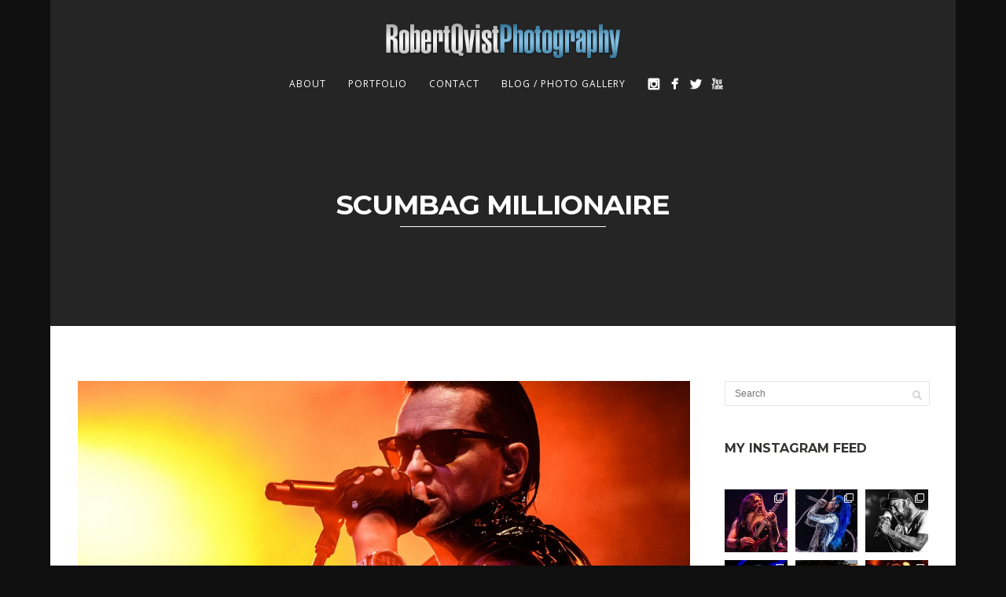

--- FILE ---
content_type: text/html; charset=UTF-8
request_url: https://www.robertqvist.com/tag/scumbag-millionaire/
body_size: 18459
content:
<!DOCTYPE html>
<html lang="en-US">
<head>
<meta http-equiv="Content-Type" content="text/html; charset=UTF-8" />



<!-- Mobile Devices Viewport Resset-->
<meta name="viewport" content="width=device-width, initial-scale=1.0, maximum-scale=1">
<meta name="apple-mobile-web-app-capable" content="yes">
<!-- <meta name="viewport" content="initial-scale=1.0, user-scalable=1" /> -->
<!-- Keywords-->
<meta name="keywords" content="Robert Qvist, concert, photography" />





<link rel="alternate" type="application/rss+xml" title="Robert Qvist Photography RSS" href="https://www.robertqvist.com/feed/" />
<link rel="pingback" href="https://www.robertqvist.com/xmlrpc.php" />

<!--[if lt IE 9]>
<script src="https://usercontent.one/wp/www.robertqvist.com/wp-content/themes/thestory/js/html5shiv.js"></script>
<![endif]-->

<meta name='robots' content='index, follow, max-image-preview:large, max-snippet:-1, max-video-preview:-1' />
	<style>img:is([sizes="auto" i], [sizes^="auto," i]) { contain-intrinsic-size: 3000px 1500px }</style>
	
	<!-- This site is optimized with the Yoast SEO plugin v25.8 - https://yoast.com/wordpress/plugins/seo/ -->
	<title>Scumbag Millionaire Archives - Robert Qvist Photography</title>
	<link rel="canonical" href="https://www.robertqvist.com/tag/scumbag-millionaire/" />
	<meta property="og:locale" content="en_US" />
	<meta property="og:type" content="article" />
	<meta property="og:title" content="Scumbag Millionaire Archives - Robert Qvist Photography" />
	<meta property="og:url" content="https://www.robertqvist.com/tag/scumbag-millionaire/" />
	<meta property="og:site_name" content="Robert Qvist Photography" />
	<meta name="twitter:card" content="summary_large_image" />
	<meta name="twitter:site" content="@Rob_Photography" />
	<script type="application/ld+json" class="yoast-schema-graph">{"@context":"https://schema.org","@graph":[{"@type":"CollectionPage","@id":"https://www.robertqvist.com/tag/scumbag-millionaire/","url":"https://www.robertqvist.com/tag/scumbag-millionaire/","name":"Scumbag Millionaire Archives - Robert Qvist Photography","isPartOf":{"@id":"https://www.robertqvist.com/#website"},"primaryImageOfPage":{"@id":"https://www.robertqvist.com/tag/scumbag-millionaire/#primaryimage"},"image":{"@id":"https://www.robertqvist.com/tag/scumbag-millionaire/#primaryimage"},"thumbnailUrl":"https://www.robertqvist.com/wp-content/uploads/2019/11/2017-06-17-Subkultfestivalen-The-69-Eyes-2.jpg","breadcrumb":{"@id":"https://www.robertqvist.com/tag/scumbag-millionaire/#breadcrumb"},"inLanguage":"en-US"},{"@type":"ImageObject","inLanguage":"en-US","@id":"https://www.robertqvist.com/tag/scumbag-millionaire/#primaryimage","url":"https://www.robertqvist.com/wp-content/uploads/2019/11/2017-06-17-Subkultfestivalen-The-69-Eyes-2.jpg","contentUrl":"https://www.robertqvist.com/wp-content/uploads/2019/11/2017-06-17-Subkultfestivalen-The-69-Eyes-2.jpg","width":2000,"height":1331},{"@type":"BreadcrumbList","@id":"https://www.robertqvist.com/tag/scumbag-millionaire/#breadcrumb","itemListElement":[{"@type":"ListItem","position":1,"name":"Home","item":"https://www.robertqvist.com/"},{"@type":"ListItem","position":2,"name":"Scumbag Millionaire"}]},{"@type":"WebSite","@id":"https://www.robertqvist.com/#website","url":"https://www.robertqvist.com/","name":"Robert Qvist Photography","description":"","publisher":{"@id":"https://www.robertqvist.com/#organization"},"potentialAction":[{"@type":"SearchAction","target":{"@type":"EntryPoint","urlTemplate":"https://www.robertqvist.com/?s={search_term_string}"},"query-input":{"@type":"PropertyValueSpecification","valueRequired":true,"valueName":"search_term_string"}}],"inLanguage":"en-US"},{"@type":"Organization","@id":"https://www.robertqvist.com/#organization","name":"Robert Qvist Photography","url":"https://www.robertqvist.com/","logo":{"@type":"ImageObject","inLanguage":"en-US","@id":"https://www.robertqvist.com/#/schema/logo/image/","url":"https://www.robertqvist.com/wp-content/uploads/2016/07/RQP_logo_2012_300-1.png","contentUrl":"https://www.robertqvist.com/wp-content/uploads/2016/07/RQP_logo_2012_300-1.png","width":300,"height":46,"caption":"Robert Qvist Photography"},"image":{"@id":"https://www.robertqvist.com/#/schema/logo/image/"},"sameAs":["https://www.facebook.com/RobertQvistPhotography","https://x.com/Rob_Photography","https://www.instagram.com/robertqvistphoto/","https://www.youtube.com/channel/UC8lJx6HxNZJfGxr6lEw92Yg"]}]}</script>
	<!-- / Yoast SEO plugin. -->


<link rel='dns-prefetch' href='//www.youtube.com' />
<link rel='dns-prefetch' href='//www.googletagmanager.com' />
<link rel='dns-prefetch' href='//stats.wp.com' />
<link rel='dns-prefetch' href='//fonts.googleapis.com' />
<link rel='dns-prefetch' href='//cdn.openshareweb.com' />
<link rel='dns-prefetch' href='//cdn.shareaholic.net' />
<link rel='dns-prefetch' href='//www.shareaholic.net' />
<link rel='dns-prefetch' href='//analytics.shareaholic.com' />
<link rel='dns-prefetch' href='//recs.shareaholic.com' />
<link rel='dns-prefetch' href='//partner.shareaholic.com' />
<link rel="alternate" type="application/rss+xml" title="Robert Qvist Photography &raquo; Feed" href="https://www.robertqvist.com/feed/" />
<link rel="alternate" type="application/rss+xml" title="Robert Qvist Photography &raquo; Comments Feed" href="https://www.robertqvist.com/comments/feed/" />
<link rel="alternate" type="application/rss+xml" title="Robert Qvist Photography &raquo; Scumbag Millionaire Tag Feed" href="https://www.robertqvist.com/tag/scumbag-millionaire/feed/" />
<!-- Shareaholic - https://www.shareaholic.com -->
<link rel='preload' href='//cdn.shareaholic.net/assets/pub/shareaholic.js' as='script'/>
<script data-no-minify='1' data-cfasync='false'>
_SHR_SETTINGS = {"endpoints":{"local_recs_url":"https:\/\/www.robertqvist.com\/wp-admin\/admin-ajax.php?action=shareaholic_permalink_related","ajax_url":"https:\/\/www.robertqvist.com\/wp-admin\/admin-ajax.php"},"site_id":"82c6c58e52d766193b1f4ac8d7c475c7"};
</script>
<script data-no-minify='1' data-cfasync='false' src='//cdn.shareaholic.net/assets/pub/shareaholic.js' data-shr-siteid='82c6c58e52d766193b1f4ac8d7c475c7' async ></script>

<!-- Shareaholic Content Tags -->
<meta name='shareaholic:site_name' content='Robert Qvist Photography' />
<meta name='shareaholic:language' content='en-US' />
<meta name='shareaholic:article_visibility' content='private' />
<meta name='shareaholic:site_id' content='82c6c58e52d766193b1f4ac8d7c475c7' />
<meta name='shareaholic:wp_version' content='9.7.13' />

<!-- Shareaholic Content Tags End -->
<script type="text/javascript">
/* <![CDATA[ */
window._wpemojiSettings = {"baseUrl":"https:\/\/s.w.org\/images\/core\/emoji\/16.0.1\/72x72\/","ext":".png","svgUrl":"https:\/\/s.w.org\/images\/core\/emoji\/16.0.1\/svg\/","svgExt":".svg","source":{"concatemoji":"https:\/\/www.robertqvist.com\/wp-includes\/js\/wp-emoji-release.min.js?ver=4dc8930ac0471078c600d115d2fdd3eb"}};
/*! This file is auto-generated */
!function(s,n){var o,i,e;function c(e){try{var t={supportTests:e,timestamp:(new Date).valueOf()};sessionStorage.setItem(o,JSON.stringify(t))}catch(e){}}function p(e,t,n){e.clearRect(0,0,e.canvas.width,e.canvas.height),e.fillText(t,0,0);var t=new Uint32Array(e.getImageData(0,0,e.canvas.width,e.canvas.height).data),a=(e.clearRect(0,0,e.canvas.width,e.canvas.height),e.fillText(n,0,0),new Uint32Array(e.getImageData(0,0,e.canvas.width,e.canvas.height).data));return t.every(function(e,t){return e===a[t]})}function u(e,t){e.clearRect(0,0,e.canvas.width,e.canvas.height),e.fillText(t,0,0);for(var n=e.getImageData(16,16,1,1),a=0;a<n.data.length;a++)if(0!==n.data[a])return!1;return!0}function f(e,t,n,a){switch(t){case"flag":return n(e,"\ud83c\udff3\ufe0f\u200d\u26a7\ufe0f","\ud83c\udff3\ufe0f\u200b\u26a7\ufe0f")?!1:!n(e,"\ud83c\udde8\ud83c\uddf6","\ud83c\udde8\u200b\ud83c\uddf6")&&!n(e,"\ud83c\udff4\udb40\udc67\udb40\udc62\udb40\udc65\udb40\udc6e\udb40\udc67\udb40\udc7f","\ud83c\udff4\u200b\udb40\udc67\u200b\udb40\udc62\u200b\udb40\udc65\u200b\udb40\udc6e\u200b\udb40\udc67\u200b\udb40\udc7f");case"emoji":return!a(e,"\ud83e\udedf")}return!1}function g(e,t,n,a){var r="undefined"!=typeof WorkerGlobalScope&&self instanceof WorkerGlobalScope?new OffscreenCanvas(300,150):s.createElement("canvas"),o=r.getContext("2d",{willReadFrequently:!0}),i=(o.textBaseline="top",o.font="600 32px Arial",{});return e.forEach(function(e){i[e]=t(o,e,n,a)}),i}function t(e){var t=s.createElement("script");t.src=e,t.defer=!0,s.head.appendChild(t)}"undefined"!=typeof Promise&&(o="wpEmojiSettingsSupports",i=["flag","emoji"],n.supports={everything:!0,everythingExceptFlag:!0},e=new Promise(function(e){s.addEventListener("DOMContentLoaded",e,{once:!0})}),new Promise(function(t){var n=function(){try{var e=JSON.parse(sessionStorage.getItem(o));if("object"==typeof e&&"number"==typeof e.timestamp&&(new Date).valueOf()<e.timestamp+604800&&"object"==typeof e.supportTests)return e.supportTests}catch(e){}return null}();if(!n){if("undefined"!=typeof Worker&&"undefined"!=typeof OffscreenCanvas&&"undefined"!=typeof URL&&URL.createObjectURL&&"undefined"!=typeof Blob)try{var e="postMessage("+g.toString()+"("+[JSON.stringify(i),f.toString(),p.toString(),u.toString()].join(",")+"));",a=new Blob([e],{type:"text/javascript"}),r=new Worker(URL.createObjectURL(a),{name:"wpTestEmojiSupports"});return void(r.onmessage=function(e){c(n=e.data),r.terminate(),t(n)})}catch(e){}c(n=g(i,f,p,u))}t(n)}).then(function(e){for(var t in e)n.supports[t]=e[t],n.supports.everything=n.supports.everything&&n.supports[t],"flag"!==t&&(n.supports.everythingExceptFlag=n.supports.everythingExceptFlag&&n.supports[t]);n.supports.everythingExceptFlag=n.supports.everythingExceptFlag&&!n.supports.flag,n.DOMReady=!1,n.readyCallback=function(){n.DOMReady=!0}}).then(function(){return e}).then(function(){var e;n.supports.everything||(n.readyCallback(),(e=n.source||{}).concatemoji?t(e.concatemoji):e.wpemoji&&e.twemoji&&(t(e.twemoji),t(e.wpemoji)))}))}((window,document),window._wpemojiSettings);
/* ]]> */
</script>
<link rel='stylesheet' id='colorboxstyle-css' href='https://usercontent.one/wp/www.robertqvist.com/wp-content/plugins/link-library/colorbox/colorbox.css?ver=4dc8930ac0471078c600d115d2fdd3eb' type='text/css' media='all' />
<link rel='stylesheet' id='sbi_styles-css' href='https://usercontent.one/wp/www.robertqvist.com/wp-content/plugins/instagram-feed/css/sbi-styles.min.css?ver=6.9.1' type='text/css' media='all' />
<style id='wp-emoji-styles-inline-css' type='text/css'>

	img.wp-smiley, img.emoji {
		display: inline !important;
		border: none !important;
		box-shadow: none !important;
		height: 1em !important;
		width: 1em !important;
		margin: 0 0.07em !important;
		vertical-align: -0.1em !important;
		background: none !important;
		padding: 0 !important;
	}
</style>
<link rel='stylesheet' id='wp-block-library-css' href='https://www.robertqvist.com/wp-includes/css/dist/block-library/style.min.css?ver=4dc8930ac0471078c600d115d2fdd3eb' type='text/css' media='all' />
<style id='classic-theme-styles-inline-css' type='text/css'>
/*! This file is auto-generated */
.wp-block-button__link{color:#fff;background-color:#32373c;border-radius:9999px;box-shadow:none;text-decoration:none;padding:calc(.667em + 2px) calc(1.333em + 2px);font-size:1.125em}.wp-block-file__button{background:#32373c;color:#fff;text-decoration:none}
</style>
<link rel='stylesheet' id='mediaelement-css' href='https://www.robertqvist.com/wp-includes/js/mediaelement/mediaelementplayer-legacy.min.css?ver=4.2.17' type='text/css' media='all' />
<link rel='stylesheet' id='wp-mediaelement-css' href='https://www.robertqvist.com/wp-includes/js/mediaelement/wp-mediaelement.min.css?ver=4dc8930ac0471078c600d115d2fdd3eb' type='text/css' media='all' />
<style id='jetpack-sharing-buttons-style-inline-css' type='text/css'>
.jetpack-sharing-buttons__services-list{display:flex;flex-direction:row;flex-wrap:wrap;gap:0;list-style-type:none;margin:5px;padding:0}.jetpack-sharing-buttons__services-list.has-small-icon-size{font-size:12px}.jetpack-sharing-buttons__services-list.has-normal-icon-size{font-size:16px}.jetpack-sharing-buttons__services-list.has-large-icon-size{font-size:24px}.jetpack-sharing-buttons__services-list.has-huge-icon-size{font-size:36px}@media print{.jetpack-sharing-buttons__services-list{display:none!important}}.editor-styles-wrapper .wp-block-jetpack-sharing-buttons{gap:0;padding-inline-start:0}ul.jetpack-sharing-buttons__services-list.has-background{padding:1.25em 2.375em}
</style>
<style id='global-styles-inline-css' type='text/css'>
:root{--wp--preset--aspect-ratio--square: 1;--wp--preset--aspect-ratio--4-3: 4/3;--wp--preset--aspect-ratio--3-4: 3/4;--wp--preset--aspect-ratio--3-2: 3/2;--wp--preset--aspect-ratio--2-3: 2/3;--wp--preset--aspect-ratio--16-9: 16/9;--wp--preset--aspect-ratio--9-16: 9/16;--wp--preset--color--black: #000000;--wp--preset--color--cyan-bluish-gray: #abb8c3;--wp--preset--color--white: #ffffff;--wp--preset--color--pale-pink: #f78da7;--wp--preset--color--vivid-red: #cf2e2e;--wp--preset--color--luminous-vivid-orange: #ff6900;--wp--preset--color--luminous-vivid-amber: #fcb900;--wp--preset--color--light-green-cyan: #7bdcb5;--wp--preset--color--vivid-green-cyan: #00d084;--wp--preset--color--pale-cyan-blue: #8ed1fc;--wp--preset--color--vivid-cyan-blue: #0693e3;--wp--preset--color--vivid-purple: #9b51e0;--wp--preset--gradient--vivid-cyan-blue-to-vivid-purple: linear-gradient(135deg,rgba(6,147,227,1) 0%,rgb(155,81,224) 100%);--wp--preset--gradient--light-green-cyan-to-vivid-green-cyan: linear-gradient(135deg,rgb(122,220,180) 0%,rgb(0,208,130) 100%);--wp--preset--gradient--luminous-vivid-amber-to-luminous-vivid-orange: linear-gradient(135deg,rgba(252,185,0,1) 0%,rgba(255,105,0,1) 100%);--wp--preset--gradient--luminous-vivid-orange-to-vivid-red: linear-gradient(135deg,rgba(255,105,0,1) 0%,rgb(207,46,46) 100%);--wp--preset--gradient--very-light-gray-to-cyan-bluish-gray: linear-gradient(135deg,rgb(238,238,238) 0%,rgb(169,184,195) 100%);--wp--preset--gradient--cool-to-warm-spectrum: linear-gradient(135deg,rgb(74,234,220) 0%,rgb(151,120,209) 20%,rgb(207,42,186) 40%,rgb(238,44,130) 60%,rgb(251,105,98) 80%,rgb(254,248,76) 100%);--wp--preset--gradient--blush-light-purple: linear-gradient(135deg,rgb(255,206,236) 0%,rgb(152,150,240) 100%);--wp--preset--gradient--blush-bordeaux: linear-gradient(135deg,rgb(254,205,165) 0%,rgb(254,45,45) 50%,rgb(107,0,62) 100%);--wp--preset--gradient--luminous-dusk: linear-gradient(135deg,rgb(255,203,112) 0%,rgb(199,81,192) 50%,rgb(65,88,208) 100%);--wp--preset--gradient--pale-ocean: linear-gradient(135deg,rgb(255,245,203) 0%,rgb(182,227,212) 50%,rgb(51,167,181) 100%);--wp--preset--gradient--electric-grass: linear-gradient(135deg,rgb(202,248,128) 0%,rgb(113,206,126) 100%);--wp--preset--gradient--midnight: linear-gradient(135deg,rgb(2,3,129) 0%,rgb(40,116,252) 100%);--wp--preset--font-size--small: 13px;--wp--preset--font-size--medium: 20px;--wp--preset--font-size--large: 36px;--wp--preset--font-size--x-large: 42px;--wp--preset--spacing--20: 0.44rem;--wp--preset--spacing--30: 0.67rem;--wp--preset--spacing--40: 1rem;--wp--preset--spacing--50: 1.5rem;--wp--preset--spacing--60: 2.25rem;--wp--preset--spacing--70: 3.38rem;--wp--preset--spacing--80: 5.06rem;--wp--preset--shadow--natural: 6px 6px 9px rgba(0, 0, 0, 0.2);--wp--preset--shadow--deep: 12px 12px 50px rgba(0, 0, 0, 0.4);--wp--preset--shadow--sharp: 6px 6px 0px rgba(0, 0, 0, 0.2);--wp--preset--shadow--outlined: 6px 6px 0px -3px rgba(255, 255, 255, 1), 6px 6px rgba(0, 0, 0, 1);--wp--preset--shadow--crisp: 6px 6px 0px rgba(0, 0, 0, 1);}:where(.is-layout-flex){gap: 0.5em;}:where(.is-layout-grid){gap: 0.5em;}body .is-layout-flex{display: flex;}.is-layout-flex{flex-wrap: wrap;align-items: center;}.is-layout-flex > :is(*, div){margin: 0;}body .is-layout-grid{display: grid;}.is-layout-grid > :is(*, div){margin: 0;}:where(.wp-block-columns.is-layout-flex){gap: 2em;}:where(.wp-block-columns.is-layout-grid){gap: 2em;}:where(.wp-block-post-template.is-layout-flex){gap: 1.25em;}:where(.wp-block-post-template.is-layout-grid){gap: 1.25em;}.has-black-color{color: var(--wp--preset--color--black) !important;}.has-cyan-bluish-gray-color{color: var(--wp--preset--color--cyan-bluish-gray) !important;}.has-white-color{color: var(--wp--preset--color--white) !important;}.has-pale-pink-color{color: var(--wp--preset--color--pale-pink) !important;}.has-vivid-red-color{color: var(--wp--preset--color--vivid-red) !important;}.has-luminous-vivid-orange-color{color: var(--wp--preset--color--luminous-vivid-orange) !important;}.has-luminous-vivid-amber-color{color: var(--wp--preset--color--luminous-vivid-amber) !important;}.has-light-green-cyan-color{color: var(--wp--preset--color--light-green-cyan) !important;}.has-vivid-green-cyan-color{color: var(--wp--preset--color--vivid-green-cyan) !important;}.has-pale-cyan-blue-color{color: var(--wp--preset--color--pale-cyan-blue) !important;}.has-vivid-cyan-blue-color{color: var(--wp--preset--color--vivid-cyan-blue) !important;}.has-vivid-purple-color{color: var(--wp--preset--color--vivid-purple) !important;}.has-black-background-color{background-color: var(--wp--preset--color--black) !important;}.has-cyan-bluish-gray-background-color{background-color: var(--wp--preset--color--cyan-bluish-gray) !important;}.has-white-background-color{background-color: var(--wp--preset--color--white) !important;}.has-pale-pink-background-color{background-color: var(--wp--preset--color--pale-pink) !important;}.has-vivid-red-background-color{background-color: var(--wp--preset--color--vivid-red) !important;}.has-luminous-vivid-orange-background-color{background-color: var(--wp--preset--color--luminous-vivid-orange) !important;}.has-luminous-vivid-amber-background-color{background-color: var(--wp--preset--color--luminous-vivid-amber) !important;}.has-light-green-cyan-background-color{background-color: var(--wp--preset--color--light-green-cyan) !important;}.has-vivid-green-cyan-background-color{background-color: var(--wp--preset--color--vivid-green-cyan) !important;}.has-pale-cyan-blue-background-color{background-color: var(--wp--preset--color--pale-cyan-blue) !important;}.has-vivid-cyan-blue-background-color{background-color: var(--wp--preset--color--vivid-cyan-blue) !important;}.has-vivid-purple-background-color{background-color: var(--wp--preset--color--vivid-purple) !important;}.has-black-border-color{border-color: var(--wp--preset--color--black) !important;}.has-cyan-bluish-gray-border-color{border-color: var(--wp--preset--color--cyan-bluish-gray) !important;}.has-white-border-color{border-color: var(--wp--preset--color--white) !important;}.has-pale-pink-border-color{border-color: var(--wp--preset--color--pale-pink) !important;}.has-vivid-red-border-color{border-color: var(--wp--preset--color--vivid-red) !important;}.has-luminous-vivid-orange-border-color{border-color: var(--wp--preset--color--luminous-vivid-orange) !important;}.has-luminous-vivid-amber-border-color{border-color: var(--wp--preset--color--luminous-vivid-amber) !important;}.has-light-green-cyan-border-color{border-color: var(--wp--preset--color--light-green-cyan) !important;}.has-vivid-green-cyan-border-color{border-color: var(--wp--preset--color--vivid-green-cyan) !important;}.has-pale-cyan-blue-border-color{border-color: var(--wp--preset--color--pale-cyan-blue) !important;}.has-vivid-cyan-blue-border-color{border-color: var(--wp--preset--color--vivid-cyan-blue) !important;}.has-vivid-purple-border-color{border-color: var(--wp--preset--color--vivid-purple) !important;}.has-vivid-cyan-blue-to-vivid-purple-gradient-background{background: var(--wp--preset--gradient--vivid-cyan-blue-to-vivid-purple) !important;}.has-light-green-cyan-to-vivid-green-cyan-gradient-background{background: var(--wp--preset--gradient--light-green-cyan-to-vivid-green-cyan) !important;}.has-luminous-vivid-amber-to-luminous-vivid-orange-gradient-background{background: var(--wp--preset--gradient--luminous-vivid-amber-to-luminous-vivid-orange) !important;}.has-luminous-vivid-orange-to-vivid-red-gradient-background{background: var(--wp--preset--gradient--luminous-vivid-orange-to-vivid-red) !important;}.has-very-light-gray-to-cyan-bluish-gray-gradient-background{background: var(--wp--preset--gradient--very-light-gray-to-cyan-bluish-gray) !important;}.has-cool-to-warm-spectrum-gradient-background{background: var(--wp--preset--gradient--cool-to-warm-spectrum) !important;}.has-blush-light-purple-gradient-background{background: var(--wp--preset--gradient--blush-light-purple) !important;}.has-blush-bordeaux-gradient-background{background: var(--wp--preset--gradient--blush-bordeaux) !important;}.has-luminous-dusk-gradient-background{background: var(--wp--preset--gradient--luminous-dusk) !important;}.has-pale-ocean-gradient-background{background: var(--wp--preset--gradient--pale-ocean) !important;}.has-electric-grass-gradient-background{background: var(--wp--preset--gradient--electric-grass) !important;}.has-midnight-gradient-background{background: var(--wp--preset--gradient--midnight) !important;}.has-small-font-size{font-size: var(--wp--preset--font-size--small) !important;}.has-medium-font-size{font-size: var(--wp--preset--font-size--medium) !important;}.has-large-font-size{font-size: var(--wp--preset--font-size--large) !important;}.has-x-large-font-size{font-size: var(--wp--preset--font-size--x-large) !important;}
:where(.wp-block-post-template.is-layout-flex){gap: 1.25em;}:where(.wp-block-post-template.is-layout-grid){gap: 1.25em;}
:where(.wp-block-columns.is-layout-flex){gap: 2em;}:where(.wp-block-columns.is-layout-grid){gap: 2em;}
:root :where(.wp-block-pullquote){font-size: 1.5em;line-height: 1.6;}
</style>
<link rel='stylesheet' id='contact-form-7-css' href='https://usercontent.one/wp/www.robertqvist.com/wp-content/plugins/contact-form-7/includes/css/styles.css?ver=6.1.1' type='text/css' media='all' />
<link rel='stylesheet' id='thumbs_rating_styles-css' href='https://usercontent.one/wp/www.robertqvist.com/wp-content/plugins/link-library/upvote-downvote/css/style.css?ver=1.0.0' type='text/css' media='all' />
<link rel='stylesheet' id='pexeto-font-0-css' href='https://fonts.googleapis.com/css?family=Open+Sans%3A400%2C300%2C400italic%2C700&#038;ver=6.8.3' type='text/css' media='all' />
<link rel='stylesheet' id='pexeto-font-1-css' href='https://fonts.googleapis.com/css?family=Montserrat%3A400%2C700&#038;ver=6.8.3' type='text/css' media='all' />
<link rel='stylesheet' id='pexeto-pretty-photo-css' href='https://usercontent.one/wp/www.robertqvist.com/wp-content/themes/thestory/css/prettyPhoto.css?ver=1.9.14' type='text/css' media='all' />
<link rel='stylesheet' id='pexeto-stylesheet-css' href='https://usercontent.one/wp/www.robertqvist.com/wp-content/themes/thestory/style.css?ver=1.9.14' type='text/css' media='all' />
<style id='pexeto-stylesheet-inline-css' type='text/css'>
button, .button , input[type="submit"], input[type="button"], 
								#submit, .left-arrow:hover,.right-arrow:hover, .ps-left-arrow:hover, 
								.ps-right-arrow:hover, .cs-arrows:hover,.nivo-nextNav:hover, .nivo-prevNav:hover,
								.scroll-to-top:hover, .services-icon .img-container, .services-thumbnail h3:after,
								.pg-pagination a.current, .pg-pagination a:hover, #content-container .wp-pagenavi span.current, 
								#content-container .wp-pagenavi a:hover, #blog-pagination a:hover,
								.pg-item h2:after, .pc-item h2:after, .ps-icon, .ps-left-arrow:hover, .ps-right-arrow:hover,
								.pc-next:hover, .pc-prev:hover, .pc-wrapper .icon-circle, .pg-item .icon-circle, .qg-img .icon-circle,
								.ts-arrow:hover, .section-light .section-title:before, .section-light2 .section-title:after,
								.section-light-bg .section-title:after, .section-dark .section-title:after,
								.woocommerce .widget_price_filter .ui-slider .ui-slider-range,
								.woocommerce-page .widget_price_filter .ui-slider .ui-slider-range, 
								.controlArrow.prev:hover,.controlArrow.next:hover, .pex-woo-cart-num,
								.woocommerce span.onsale, .woocommerce-page span.onsale.woocommerce nav.woocommerce-pagination ul li span.current, .woocommerce-page nav.woocommerce-pagination ul li span.current,
								.woocommerce #content nav.woocommerce-pagination ul li span.current, .woocommerce-page #content nav.woocommerce-pagination ul li span.current,
								.woocommerce #content nav.woocommerce-pagination ul li span.current, .woocommerce-page #content nav.woocommerce-pagination ul li span.current,
								.woocommerce nav.woocommerce-pagination ul li a:hover, .woocommerce-page nav.woocommerce-pagination ul li a:hover,
								.woocommerce #content nav.woocommerce-pagination ul li a:hover, .woocommerce-page #content nav.woocommerce-pagination ul li a:hover,
								.woocommerce nav.woocommerce-pagination ul li a:focus, .woocommerce-page nav.woocommerce-pagination ul li a:focus,
								.woocommerce #content nav.woocommerce-pagination ul li a:focus, .woocommerce-page #content nav.woocommerce-pagination ul li a:focus,
								.pt-highlight .pt-title{background-color:#00bfe5;}a, a:hover, .post-info a:hover, .read-more, .footer-widgets a:hover, .comment-info .reply,
								.comment-info .reply a, .comment-info, .post-title a:hover, .post-tags a, .format-aside aside a:hover,
								.testimonials-details a, .lp-title a:hover, .woocommerce .star-rating, .woocommerce-page .star-rating,
								.woocommerce .star-rating:before, .woocommerce-page .star-rating:before, .tabs .current a,
								#wp-calendar tbody td a, .widget_nav_menu li.current-menu-item > a, .archive-page a:hover, .woocommerce-MyAccount-navigation li.is-active a{color:#00bfe5;}.accordion-title.current, .read-more, .bypostauthor, .sticky,
								.pg-cat-filter a.current{border-color:#00bfe5;}.pg-element-loading .icon-circle:after{border-top-color:#00bfe5;}body, .page-wrapper, #sidebar input[type="text"], 
									#sidebar input[type="password"], #sidebar textarea, .comment-respond input[type="text"],
									 .comment-respond textarea{background-color:#ffffff;}body.boxed-layout{background-color:#0f0f0f;}#logo-container img{width:300px; }#logo-container img{height:45px;}
</style>
<!--[if lte IE 8]>
<link rel='stylesheet' id='pexeto-ie8-css' href='https://usercontent.one/wp/www.robertqvist.com/wp-content/themes/thestory/css/style_ie8.css?ver=1.9.14' type='text/css' media='all' />
<![endif]-->
<link rel='stylesheet' id='wp-pagenavi-css' href='https://usercontent.one/wp/www.robertqvist.com/wp-content/plugins/wp-pagenavi/pagenavi-css.css?ver=2.70' type='text/css' media='all' />
<script type="text/javascript" src="https://www.robertqvist.com/wp-includes/js/jquery/jquery.min.js?ver=3.7.1" id="jquery-core-js"></script>
<script type="text/javascript" src="https://www.robertqvist.com/wp-includes/js/jquery/jquery-migrate.min.js?ver=3.4.1" id="jquery-migrate-js"></script>
<script type="text/javascript" src="https://usercontent.one/wp/www.robertqvist.com/wp-content/plugins/link-library/colorbox/jquery.colorbox-min.js?ver=1.3.9" id="colorbox-js"></script>
<script type="text/javascript" id="thumbs_rating_scripts-js-extra">
/* <![CDATA[ */
var thumbs_rating_ajax = {"ajax_url":"https:\/\/www.robertqvist.com\/wp-admin\/admin-ajax.php","nonce":"880c3c3431"};
/* ]]> */
</script>
<script type="text/javascript" src="https://usercontent.one/wp/www.robertqvist.com/wp-content/plugins/link-library/upvote-downvote/js/general.js?ver=4.0.1" id="thumbs_rating_scripts-js"></script>

<!-- Google tag (gtag.js) snippet added by Site Kit -->
<!-- Google Analytics snippet added by Site Kit -->
<script type="text/javascript" src="https://www.googletagmanager.com/gtag/js?id=GT-KVFS3RJ" id="google_gtagjs-js" async></script>
<script type="text/javascript" id="google_gtagjs-js-after">
/* <![CDATA[ */
window.dataLayer = window.dataLayer || [];function gtag(){dataLayer.push(arguments);}
gtag("set","linker",{"domains":["www.robertqvist.com"]});
gtag("js", new Date());
gtag("set", "developer_id.dZTNiMT", true);
gtag("config", "GT-KVFS3RJ");
/* ]]> */
</script>
<link rel="https://api.w.org/" href="https://www.robertqvist.com/wp-json/" /><link rel="alternate" title="JSON" type="application/json" href="https://www.robertqvist.com/wp-json/wp/v2/tags/1019" /><meta name="generator" content="Site Kit by Google 1.168.0" /><style id='LinkLibraryStyle' type='text/css'>
.linktable {margin-top: 15px;} .linktable a {text-decoration:none} a.featured { font-weight: bold; } table.linklisttable { width:100%; border-width: 0px 0px 0px 0px; border-spacing: 5px; /* border-style: outset outset outset outset; border-color: gray gray gray gray; */ border-collapse: separate; } table.linklisttable th { border-width: 1px 1px 1px 1px; padding: 3px 3px 3px 3px; background-color: #f4f5f3; /* border-style: none none none none; border-color: gray gray gray gray; -moz-border-radius: 3px 3px 3px 3px; */ } table.linklisttable td { border-width: 1px 1px 1px 1px; padding: 3px 3px 3px 3px; background-color: #dee1d8; /* border-style: dotted dotted dotted dotted; border-color: gray gray gray gray; -moz-border-radius: 3px 3px 3px 3px; */ } .linklistcatname{ font-family: arial; font-size: 16px; font-weight: bold; border: 0; padding-bottom: 10px; padding-top: 10px; } .linklistcatnamedesc{ font-family: arial; font-size: 12px; font-weight: normal; border: 0; padding-bottom: 10px; padding-top: 10px; } .linklistcolumnheader{ font-weight: bold; } div.rsscontent{color: #333333; font-family: "Helvetica Neue",Arial,Helvetica,sans-serif;font-size: 11px;line-height: 1.25em; vertical-align: baseline;letter-spacing: normal;word-spacing: normal;font-weight: normal;font-style: normal;font-variant: normal;text-transform: none; text-decoration: none;text-align: left;text-indent: 0px;max-width:500px;} #ll_rss_results { border-style:solid;border-width:1px;margin-left:10px;margin-top:10px;padding-top:3px;background-color:#f4f5f3;} .rsstitle{font-weight:400;font-size:0.8em;color:#33352C;font-family:Georgia,"Times New Roman",Times,serif;} .rsstitle a{color:#33352C} #ll_rss_results img { max-width: 400px; /* Adjust this value according to your content area size*/ height: auto; } .rsselements {float: right;} .highlight_word {background-color: #FFFF00} .previouspage {float:left;margin-top:10px;font-weight:bold} .nextpage {float: right;margin-top:10px;font-weight:bold} .resulttitle {padding-top:10px;} .catdropdown { width: 300px; } #llsearch {padding-top:10px;} .lladdlink { margin-top: 16px; } .lladdlink #lladdlinktitle { font-weight: bold; } .lladdlink table { margin-top: 5px; margin-bottom: 8px; border: 0; border-spacing: 0; border-collapse: collapse; } .lladdlink table td { border: 0; height: 30px; } .lladdlink table th { border: 0; text-align: left; font-weight: normal; width: 400px; } .lladdlink input[type="text"] { width: 300px; } .lladdlink select { width: 300px; } .llmessage { margin: 8px; border: 1px solid #ddd; background-color: #ff0; } .pageselector { margin-top: 20px; text-align: center; } .selectedpage { margin: 0px 4px 0px 4px; border: 1px solid #000; padding: 7px; background-color: #f4f5f3; } .unselectedpage { margin: 0px 4px 0px 4px; border: 1px solid #000; padding: 7px; background-color: #dee1d8; } .previousnextactive { margin: 0px 4px 0px 4px; border: 1px solid #000; padding: 7px; background-color: #dee1d8; } .previousnextinactive { margin: 0px 4px 0px 4px; border: 1px solid #000; padding: 7px; background-color: #dddddd; color: #cccccc; } .LinksInCat { display:none; } .allcatalphafilterlinkedletter, .catalphafilterlinkedletter, .catalphafilteremptyletter, .catalphafilterselectedletter, .allcatalphafilterselectedletter { width: 16px; height: 30px; float:left; margin-right: 6px; text-align: center; } .allcatalphafilterlinkedletter, .allcatalphafilterselectedletter { width: 40px; } .catalphafilterlinkedletter { background-color: #aaa; color: #444; } .catalphafilteremptyletter { background-color: #ddd; color: #fff; } .catalphafilterselectedletter { background-color: #558C89; color: #fff; } .catalphafilter { padding-bottom: 30px; } .recently_updated { padding: 8px; margin: 14px; color: #FFF; background-color: #F00; } .emptycat { color: #ccc; } .level1 { margin-left: 20px; } .level2 { margin-left: 40px; } .level3 { margin-left: 60px; } .level4 { margin-left: 80px; } .level5 { margin-left: 100px; } .level6 { margin-left: 120px; }</style>
<style>[class*=" icon-oc-"],[class^=icon-oc-]{speak:none;font-style:normal;font-weight:400;font-variant:normal;text-transform:none;line-height:1;-webkit-font-smoothing:antialiased;-moz-osx-font-smoothing:grayscale}.icon-oc-one-com-white-32px-fill:before{content:"901"}.icon-oc-one-com:before{content:"900"}#one-com-icon,.toplevel_page_onecom-wp .wp-menu-image{speak:none;display:flex;align-items:center;justify-content:center;text-transform:none;line-height:1;-webkit-font-smoothing:antialiased;-moz-osx-font-smoothing:grayscale}.onecom-wp-admin-bar-item>a,.toplevel_page_onecom-wp>.wp-menu-name{font-size:16px;font-weight:400;line-height:1}.toplevel_page_onecom-wp>.wp-menu-name img{width:69px;height:9px;}.wp-submenu-wrap.wp-submenu>.wp-submenu-head>img{width:88px;height:auto}.onecom-wp-admin-bar-item>a img{height:7px!important}.onecom-wp-admin-bar-item>a img,.toplevel_page_onecom-wp>.wp-menu-name img{opacity:.8}.onecom-wp-admin-bar-item.hover>a img,.toplevel_page_onecom-wp.wp-has-current-submenu>.wp-menu-name img,li.opensub>a.toplevel_page_onecom-wp>.wp-menu-name img{opacity:1}#one-com-icon:before,.onecom-wp-admin-bar-item>a:before,.toplevel_page_onecom-wp>.wp-menu-image:before{content:'';position:static!important;background-color:rgba(240,245,250,.4);border-radius:102px;width:18px;height:18px;padding:0!important}.onecom-wp-admin-bar-item>a:before{width:14px;height:14px}.onecom-wp-admin-bar-item.hover>a:before,.toplevel_page_onecom-wp.opensub>a>.wp-menu-image:before,.toplevel_page_onecom-wp.wp-has-current-submenu>.wp-menu-image:before{background-color:#76b82a}.onecom-wp-admin-bar-item>a{display:inline-flex!important;align-items:center;justify-content:center}#one-com-logo-wrapper{font-size:4em}#one-com-icon{vertical-align:middle}.imagify-welcome{display:none !important;}</style>	<style>img#wpstats{display:none}</style>
		<!-- Global site tag (gtag.js) - Google Analytics -->
<script async src="https://www.googletagmanager.com/gtag/js?id=UA-27195742-2"></script>
<script>
  window.dataLayer = window.dataLayer || [];
  function gtag(){dataLayer.push(arguments);}
  gtag('js', new Date());

  gtag('config', 'UA-27195742-2');
</script>
<link rel="icon" href="https://usercontent.one/wp/www.robertqvist.com/wp-content/uploads/2019/05/rqp-icon-150x150.png" sizes="32x32" />
<link rel="icon" href="https://usercontent.one/wp/www.robertqvist.com/wp-content/uploads/2019/05/rqp-icon-300x300.png" sizes="192x192" />
<link rel="apple-touch-icon" href="https://usercontent.one/wp/www.robertqvist.com/wp-content/uploads/2019/05/rqp-icon-300x300.png" />
<meta name="msapplication-TileImage" content="https://usercontent.one/wp/www.robertqvist.com/wp-content/uploads/2019/05/rqp-icon-300x300.png" />

</head>
<body data-rsssl=1 class="archive tag tag-scumbag-millionaire tag-1019 wp-theme-thestory boxed-layout contains-posts no-slider icons-style-light header-layout-center parallax-header">
<div id="main-container" >
	<div  class="page-wrapper" >
		<!--HEADER -->
				<div class="header-wrapper" >

				<header id="header">
			<div class="section-boxed section-header">
						<div id="logo-container">
								<a href="https://www.robertqvist.com/"><img src="https://usercontent.one/wp/www.robertqvist.com/wp-content/uploads/2016/07/RQP_logo_2012_300-1.png" alt="Robert Qvist Photography" /></a>
			</div>	

			
			<div class="mobile-nav">
				<span class="mob-nav-btn">Menu</span>
			</div>
	 		<nav class="navigation-container">
				<div id="menu" class="nav-menu">
				<ul id="menu-default-top-menu" class="menu-ul"><li id="menu-item-10297" class="menu-item menu-item-type-post_type menu-item-object-page menu-item-10297"><a href="https://www.robertqvist.com/about-robert/">About</a></li>
<li id="menu-item-9386" class="menu-item menu-item-type-custom menu-item-object-custom menu-item-has-children menu-item-9386"><a href="#">Portfolio</a>
<ul class="sub-menu">
	<li id="menu-item-10301" class="menu-item menu-item-type-post_type menu-item-object-page menu-item-10301"><a href="https://www.robertqvist.com/concert-portfolio/">Concerts</a></li>
	<li id="menu-item-10300" class="menu-item menu-item-type-post_type menu-item-object-page menu-item-10300"><a href="https://www.robertqvist.com/portrait-portfolio/">Portraits</a></li>
</ul>
</li>
<li id="menu-item-10299" class="menu-item menu-item-type-post_type menu-item-object-page menu-item-10299"><a href="https://www.robertqvist.com/contact/">Contact</a></li>
<li id="menu-item-9387" class="menu-item menu-item-type-post_type menu-item-object-page current_page_parent menu-item-9387"><a href="https://www.robertqvist.com/blogg/">Blog / Photo Gallery</a></li>
</ul>				</div>
				
				<div class="header-buttons">
					<div class="social-profiles"><ul class="social-icons">
		<li>
		<a href="https://www.instagram.com/robertqvistphoto/" target="_blank"  title="Instagram">
			<div>
				<img src="https://usercontent.one/wp/www.robertqvist.com/wp-content/themes/thestory/images/icons_white/instagram.png" />
			</div>
		</a>
	</li>
		<li>
		<a href="https://www.facebook.com/RobertQvistPhotography" target="_blank"  title="Facebook">
			<div>
				<img src="https://usercontent.one/wp/www.robertqvist.com/wp-content/themes/thestory/images/icons_white/facebook.png" />
			</div>
		</a>
	</li>
		<li>
		<a href="https://twitter.com/Rob_Photography" target="_blank"  title="Twitter">
			<div>
				<img src="https://usercontent.one/wp/www.robertqvist.com/wp-content/themes/thestory/images/icons_white/twitter.png" />
			</div>
		</a>
	</li>
		<li>
		<a href="https://www.youtube.com/channel/UC8lJx6HxNZJfGxr6lEw92Yg" target="_blank"  title="Youtube">
			<div>
				<img src="https://usercontent.one/wp/www.robertqvist.com/wp-content/themes/thestory/images/icons_white/youtube.png" />
			</div>
		</a>
	</li>
		</ul></div>
					</div>
			</nav>

				
			<div class="clear"></div>       
			<div id="navigation-line"></div>
		</div>
		</header><!-- end #header -->
	<div class="page-title-wrapper"><div class="page-title">
		<div class="content-boxed">
			<h1>Scumbag Millionaire</h1>
					</div>
	</div>
</div>

</div>
<div id="content-container" class="content-boxed layout-right">
<div id="content" class="content">
<article id="post-13304" class="blog-non-single-post theme-post-entry post-13304 post type-post status-publish format-standard has-post-thumbnail hentry category-crankitup category-foto category-musik-konserter tag-project-pitchfork tag-scumbag-millionaire tag-subkultfestivalen tag-the-69-eyes tag-walking-with-strangers">


				<div class="blog-post-img img-loading" style="min-width:864px; min-height:415px;">
					<a href="https://www.robertqvist.com/2017/06/17/subkultfestivalen-2017/">					
					<img src="https://usercontent.one/wp/www.robertqvist.com/wp-content/uploads/2019/11/2017-06-17-Subkultfestivalen-The-69-Eyes-2-1014x487.jpg" alt=""/>
					</a>				</div>
				<div class="post-content">


	<div class="post-info top">
		<span class="post-type-icon-wrap"><span class="post-type-icon"></span></span>
					<span class="post-date">
				<time class="entry-date published" datetime="2017-06-17T23:59:39+02:00">2017-06-17</time><time class="updated" datetime="2019-11-14T18:02:46+01:00">2019-11-14</time>				
			</span>	
					<span class="no-caps post-autor vcard author">
				&nbsp;by  
				<a class="url fn n" href="https://www.robertqvist.com/author/robban/">
					robban				</a>
			</span>
		
			</div>
		<div class="post-title-wrapper">
			
			<h2 class="post-title entry-title">
							<a href="https://www.robertqvist.com/2017/06/17/subkultfestivalen-2017/" rel="bookmark">Subkultfestivalen 2017</a>
						</h2>

		</div>
		<div class="clear"></div>




	<div class="post-content-content">

	<div class="entry-summary"><div style='display:none;' class='shareaholic-canvas' data-app='share_buttons' data-title='Subkultfestivalen 2017' data-link='https://www.robertqvist.com/2017/06/17/subkultfestivalen-2017/' data-app-id-name='category_above_content'></div><p>Subkultfestivalen är en kulturfestival belägen i Folkets Park, Trollhättan. Festivalens inriktning är subkulturella och normöverskridande intressen, livsstilar och uttryck. Vi har valt att fokusera på subkulturer såsom goth, synth, postpunk, indie, metal, punk, emo, lolita, industrial, elektronica och liknande. Subkult är en festival som innehåller både musik, konst, dans, shower, teater, musikal, workshops, levande marknad [&hellip;]</p>
<div style='display:none;' class='shareaholic-canvas' data-app='share_buttons' data-title='Subkultfestivalen 2017' data-link='https://www.robertqvist.com/2017/06/17/subkultfestivalen-2017/' data-app-id-name='category_below_content'></div>		</div>

		<a href="https://www.robertqvist.com/2017/06/17/subkultfestivalen-2017/" class="read-more">
			Read More			<span class="more-arrow">&rsaquo;</span>
		</a>
				


	<div class="post-info bottom">
		<span class="post-type-icon-wrap"><span class="post-type-icon"></span></span>
					<span class="no-caps"> 
				in			</span><a href="https://www.robertqvist.com/category/crankitup/" rel="category tag">Crank It Up</a> / <a href="https://www.robertqvist.com/category/foto/" rel="category tag">Foto</a> / <a href="https://www.robertqvist.com/category/foto/musik-konserter/" rel="category tag">Musik / Konserter</a>	
					<span class="comments-number">
				<a href="https://www.robertqvist.com/2017/06/17/subkultfestivalen-2017/#comments">
					<span class="dsq-postid" data-dsqidentifier="13304 https://www.robertqvist.com/?p=13304">0</span>				<span class="no-caps">comments</span></a>
			</span>
			</div>
<div class="clear"></div>
</div>
</div>


	
<div class="clear"></div>
</article>
</div> <!-- end main content holder (#content/#full-width) -->
	<div id="sidebar" class="sidebar"><aside class="sidebar-box widget_search" id="search-3"><div class="search-wrapper">
	<form role="search" method="get" class="searchform" action="https://www.robertqvist.com" >
		<input type="text" name="s" class="search-input placeholder"  placeholder="Search" />
		<input type="submit" value="" class="search-button"/>
	</form>
</div>
</aside><aside class="sidebar-box widget_text" id="text-2"><h4 class="title">My Instagram feed</h4>			<div class="textwidget">
<div id="sb_instagram"  class="sbi sbi_mob_col_1 sbi_tab_col_2 sbi_col_3" style="padding-bottom: 10px; width: 100%;"	 data-feedid="*1"  data-res="auto" data-cols="3" data-colsmobile="1" data-colstablet="2" data-num="9" data-nummobile="" data-item-padding="5"	 data-shortcode-atts="{}"  data-postid="" data-locatornonce="dbe7059234" data-imageaspectratio="1:1" data-sbi-flags="favorLocal">
	
	<div id="sbi_images"  style="gap: 10px;">
		<div class="sbi_item sbi_type_carousel sbi_new sbi_transition"
	id="sbi_17934350111946595" data-date="1730742623">
	<div class="sbi_photo_wrap">
		<a class="sbi_photo" href="https://www.instagram.com/p/DB9V0KtiwPd/" target="_blank" rel="noopener nofollow"
			data-full-res="https://scontent-cph2-1.cdninstagram.com/v/t51.29350-15/465312896_829767539100307_3355059847009490741_n.heic?stp=dst-jpg&#038;_nc_cat=108&#038;ccb=1-7&#038;_nc_sid=18de74&#038;_nc_ohc=RcZDrK0rkgAQ7kNvgGjMCqJ&#038;_nc_zt=23&#038;_nc_ht=scontent-cph2-1.cdninstagram.com&#038;edm=ANo9K5cEAAAA&#038;_nc_gid=AzoXlfSSU_onTGQRJHY-2_u&#038;oh=00_AYDxAejXYAa9wM822yRS7fI8Smxnxi5Wf7LX7bIO4mr_nw&#038;oe=6755DFC5"
			data-img-src-set="{&quot;d&quot;:&quot;https:\/\/scontent-cph2-1.cdninstagram.com\/v\/t51.29350-15\/465312896_829767539100307_3355059847009490741_n.heic?stp=dst-jpg&amp;_nc_cat=108&amp;ccb=1-7&amp;_nc_sid=18de74&amp;_nc_ohc=RcZDrK0rkgAQ7kNvgGjMCqJ&amp;_nc_zt=23&amp;_nc_ht=scontent-cph2-1.cdninstagram.com&amp;edm=ANo9K5cEAAAA&amp;_nc_gid=AzoXlfSSU_onTGQRJHY-2_u&amp;oh=00_AYDxAejXYAa9wM822yRS7fI8Smxnxi5Wf7LX7bIO4mr_nw&amp;oe=6755DFC5&quot;,&quot;150&quot;:&quot;https:\/\/scontent-cph2-1.cdninstagram.com\/v\/t51.29350-15\/465312896_829767539100307_3355059847009490741_n.heic?stp=dst-jpg&amp;_nc_cat=108&amp;ccb=1-7&amp;_nc_sid=18de74&amp;_nc_ohc=RcZDrK0rkgAQ7kNvgGjMCqJ&amp;_nc_zt=23&amp;_nc_ht=scontent-cph2-1.cdninstagram.com&amp;edm=ANo9K5cEAAAA&amp;_nc_gid=AzoXlfSSU_onTGQRJHY-2_u&amp;oh=00_AYDxAejXYAa9wM822yRS7fI8Smxnxi5Wf7LX7bIO4mr_nw&amp;oe=6755DFC5&quot;,&quot;320&quot;:&quot;https:\/\/scontent-cph2-1.cdninstagram.com\/v\/t51.29350-15\/465312896_829767539100307_3355059847009490741_n.heic?stp=dst-jpg&amp;_nc_cat=108&amp;ccb=1-7&amp;_nc_sid=18de74&amp;_nc_ohc=RcZDrK0rkgAQ7kNvgGjMCqJ&amp;_nc_zt=23&amp;_nc_ht=scontent-cph2-1.cdninstagram.com&amp;edm=ANo9K5cEAAAA&amp;_nc_gid=AzoXlfSSU_onTGQRJHY-2_u&amp;oh=00_AYDxAejXYAa9wM822yRS7fI8Smxnxi5Wf7LX7bIO4mr_nw&amp;oe=6755DFC5&quot;,&quot;640&quot;:&quot;https:\/\/scontent-cph2-1.cdninstagram.com\/v\/t51.29350-15\/465312896_829767539100307_3355059847009490741_n.heic?stp=dst-jpg&amp;_nc_cat=108&amp;ccb=1-7&amp;_nc_sid=18de74&amp;_nc_ohc=RcZDrK0rkgAQ7kNvgGjMCqJ&amp;_nc_zt=23&amp;_nc_ht=scontent-cph2-1.cdninstagram.com&amp;edm=ANo9K5cEAAAA&amp;_nc_gid=AzoXlfSSU_onTGQRJHY-2_u&amp;oh=00_AYDxAejXYAa9wM822yRS7fI8Smxnxi5Wf7LX7bIO4mr_nw&amp;oe=6755DFC5&quot;}">
			<span class="sbi-screenreader">Soilwork kicking off the Friday night at Scandinav</span>
			<svg class="svg-inline--fa fa-clone fa-w-16 sbi_lightbox_carousel_icon" aria-hidden="true" aria-label="Clone" data-fa-proƒcessed="" data-prefix="far" data-icon="clone" role="img" xmlns="http://www.w3.org/2000/svg" viewBox="0 0 512 512">
                    <path fill="currentColor" d="M464 0H144c-26.51 0-48 21.49-48 48v48H48c-26.51 0-48 21.49-48 48v320c0 26.51 21.49 48 48 48h320c26.51 0 48-21.49 48-48v-48h48c26.51 0 48-21.49 48-48V48c0-26.51-21.49-48-48-48zM362 464H54a6 6 0 0 1-6-6V150a6 6 0 0 1 6-6h42v224c0 26.51 21.49 48 48 48h224v42a6 6 0 0 1-6 6zm96-96H150a6 6 0 0 1-6-6V54a6 6 0 0 1 6-6h308a6 6 0 0 1 6 6v308a6 6 0 0 1-6 6z"></path>
                </svg>						<img decoding="async" src="https://usercontent.one/wp/www.robertqvist.com/wp-content/plugins/instagram-feed/img/placeholder.png" alt="Soilwork kicking off the Friday night at Scandinavium, not holding back for one second! Check out my website for more photos from the show! (Link in bio)
...
#RobertQvistPhotography #concertphoto #concert #live #concertphotographer #concertphotography #nikon #NikonD3s #NikonD4s #nikonimages #nikonnordic #nikonportraits #supportlivemusic
...
@soilwork #soilwork @scandinaviumarena #Scandinavium @livenationswe" aria-hidden="true">
		</a>
	</div>
</div><div class="sbi_item sbi_type_carousel sbi_new sbi_transition"
	id="sbi_18036133745465416" data-date="1730653628">
	<div class="sbi_photo_wrap">
		<a class="sbi_photo" href="https://www.instagram.com/p/DB6sEhhiOPe/" target="_blank" rel="noopener nofollow"
			data-full-res="https://scontent-cph2-1.cdninstagram.com/v/t51.29350-15/465238473_664828355962306_1840167982905740865_n.heic?stp=dst-jpg_tt6&#038;_nc_cat=107&#038;ccb=1-7&#038;_nc_sid=18de74&#038;_nc_ohc=FR-7B89mtb4Q7kNvgGwUJfc&#038;_nc_zt=23&#038;_nc_ht=scontent-cph2-1.cdninstagram.com&#038;edm=ANo9K5cEAAAA&#038;_nc_gid=AzoXlfSSU_onTGQRJHY-2_u&#038;oh=00_AYCbgZff9m87nn6xqfa4CP0xdGBrViQnmnkq5UcqKz_vKA&#038;oe=67560C1D"
			data-img-src-set="{&quot;d&quot;:&quot;https:\/\/scontent-cph2-1.cdninstagram.com\/v\/t51.29350-15\/465238473_664828355962306_1840167982905740865_n.heic?stp=dst-jpg_tt6&amp;_nc_cat=107&amp;ccb=1-7&amp;_nc_sid=18de74&amp;_nc_ohc=FR-7B89mtb4Q7kNvgGwUJfc&amp;_nc_zt=23&amp;_nc_ht=scontent-cph2-1.cdninstagram.com&amp;edm=ANo9K5cEAAAA&amp;_nc_gid=AzoXlfSSU_onTGQRJHY-2_u&amp;oh=00_AYCbgZff9m87nn6xqfa4CP0xdGBrViQnmnkq5UcqKz_vKA&amp;oe=67560C1D&quot;,&quot;150&quot;:&quot;https:\/\/scontent-cph2-1.cdninstagram.com\/v\/t51.29350-15\/465238473_664828355962306_1840167982905740865_n.heic?stp=dst-jpg_tt6&amp;_nc_cat=107&amp;ccb=1-7&amp;_nc_sid=18de74&amp;_nc_ohc=FR-7B89mtb4Q7kNvgGwUJfc&amp;_nc_zt=23&amp;_nc_ht=scontent-cph2-1.cdninstagram.com&amp;edm=ANo9K5cEAAAA&amp;_nc_gid=AzoXlfSSU_onTGQRJHY-2_u&amp;oh=00_AYCbgZff9m87nn6xqfa4CP0xdGBrViQnmnkq5UcqKz_vKA&amp;oe=67560C1D&quot;,&quot;320&quot;:&quot;https:\/\/scontent-cph2-1.cdninstagram.com\/v\/t51.29350-15\/465238473_664828355962306_1840167982905740865_n.heic?stp=dst-jpg_tt6&amp;_nc_cat=107&amp;ccb=1-7&amp;_nc_sid=18de74&amp;_nc_ohc=FR-7B89mtb4Q7kNvgGwUJfc&amp;_nc_zt=23&amp;_nc_ht=scontent-cph2-1.cdninstagram.com&amp;edm=ANo9K5cEAAAA&amp;_nc_gid=AzoXlfSSU_onTGQRJHY-2_u&amp;oh=00_AYCbgZff9m87nn6xqfa4CP0xdGBrViQnmnkq5UcqKz_vKA&amp;oe=67560C1D&quot;,&quot;640&quot;:&quot;https:\/\/scontent-cph2-1.cdninstagram.com\/v\/t51.29350-15\/465238473_664828355962306_1840167982905740865_n.heic?stp=dst-jpg_tt6&amp;_nc_cat=107&amp;ccb=1-7&amp;_nc_sid=18de74&amp;_nc_ohc=FR-7B89mtb4Q7kNvgGwUJfc&amp;_nc_zt=23&amp;_nc_ht=scontent-cph2-1.cdninstagram.com&amp;edm=ANo9K5cEAAAA&amp;_nc_gid=AzoXlfSSU_onTGQRJHY-2_u&amp;oh=00_AYCbgZff9m87nn6xqfa4CP0xdGBrViQnmnkq5UcqKz_vKA&amp;oe=67560C1D&quot;}">
			<span class="sbi-screenreader">Arch Enemy performed at a fully packed Scandinaviu</span>
			<svg class="svg-inline--fa fa-clone fa-w-16 sbi_lightbox_carousel_icon" aria-hidden="true" aria-label="Clone" data-fa-proƒcessed="" data-prefix="far" data-icon="clone" role="img" xmlns="http://www.w3.org/2000/svg" viewBox="0 0 512 512">
                    <path fill="currentColor" d="M464 0H144c-26.51 0-48 21.49-48 48v48H48c-26.51 0-48 21.49-48 48v320c0 26.51 21.49 48 48 48h320c26.51 0 48-21.49 48-48v-48h48c26.51 0 48-21.49 48-48V48c0-26.51-21.49-48-48-48zM362 464H54a6 6 0 0 1-6-6V150a6 6 0 0 1 6-6h42v224c0 26.51 21.49 48 48 48h224v42a6 6 0 0 1-6 6zm96-96H150a6 6 0 0 1-6-6V54a6 6 0 0 1 6-6h308a6 6 0 0 1 6 6v308a6 6 0 0 1-6 6z"></path>
                </svg>						<img decoding="async" src="https://usercontent.one/wp/www.robertqvist.com/wp-content/plugins/instagram-feed/img/placeholder.png" alt="Arch Enemy performed at a fully packed Scandinavium in Gothenburg this friday. Check out my website for more photos from the show! (Link in bio)
...
#RobertQvistPhotography #concertphoto #concert #live #concertphotographer #concertphotography #nikon #NikonD3s #NikonD4s #nikonimages #nikonnordic #nikonportraits #supportlivemusic
...
@archenemyofficial #archenemy @scandinaviumarena #Scandinavium @livenationswe" aria-hidden="true">
		</a>
	</div>
</div><div class="sbi_item sbi_type_carousel sbi_new sbi_transition"
	id="sbi_18043047731483046" data-date="1730549084">
	<div class="sbi_photo_wrap">
		<a class="sbi_photo" href="https://www.instagram.com/p/DB3kq0PCqkQ/" target="_blank" rel="noopener nofollow"
			data-full-res="https://scontent-cph2-1.cdninstagram.com/v/t51.29350-15/465312177_1785854872162942_8347609200185186414_n.heic?stp=dst-jpg&#038;_nc_cat=104&#038;ccb=1-7&#038;_nc_sid=18de74&#038;_nc_ohc=7KGtTlS9PP4Q7kNvgFQsSr1&#038;_nc_zt=23&#038;_nc_ht=scontent-cph2-1.cdninstagram.com&#038;edm=ANo9K5cEAAAA&#038;_nc_gid=AzoXlfSSU_onTGQRJHY-2_u&#038;oh=00_AYA86JeIKrqWupnfY9H-5KbR0NHt_G357-Qj4Ev0C8RHlQ&#038;oe=6755EE2D"
			data-img-src-set="{&quot;d&quot;:&quot;https:\/\/scontent-cph2-1.cdninstagram.com\/v\/t51.29350-15\/465312177_1785854872162942_8347609200185186414_n.heic?stp=dst-jpg&amp;_nc_cat=104&amp;ccb=1-7&amp;_nc_sid=18de74&amp;_nc_ohc=7KGtTlS9PP4Q7kNvgFQsSr1&amp;_nc_zt=23&amp;_nc_ht=scontent-cph2-1.cdninstagram.com&amp;edm=ANo9K5cEAAAA&amp;_nc_gid=AzoXlfSSU_onTGQRJHY-2_u&amp;oh=00_AYA86JeIKrqWupnfY9H-5KbR0NHt_G357-Qj4Ev0C8RHlQ&amp;oe=6755EE2D&quot;,&quot;150&quot;:&quot;https:\/\/scontent-cph2-1.cdninstagram.com\/v\/t51.29350-15\/465312177_1785854872162942_8347609200185186414_n.heic?stp=dst-jpg&amp;_nc_cat=104&amp;ccb=1-7&amp;_nc_sid=18de74&amp;_nc_ohc=7KGtTlS9PP4Q7kNvgFQsSr1&amp;_nc_zt=23&amp;_nc_ht=scontent-cph2-1.cdninstagram.com&amp;edm=ANo9K5cEAAAA&amp;_nc_gid=AzoXlfSSU_onTGQRJHY-2_u&amp;oh=00_AYA86JeIKrqWupnfY9H-5KbR0NHt_G357-Qj4Ev0C8RHlQ&amp;oe=6755EE2D&quot;,&quot;320&quot;:&quot;https:\/\/scontent-cph2-1.cdninstagram.com\/v\/t51.29350-15\/465312177_1785854872162942_8347609200185186414_n.heic?stp=dst-jpg&amp;_nc_cat=104&amp;ccb=1-7&amp;_nc_sid=18de74&amp;_nc_ohc=7KGtTlS9PP4Q7kNvgFQsSr1&amp;_nc_zt=23&amp;_nc_ht=scontent-cph2-1.cdninstagram.com&amp;edm=ANo9K5cEAAAA&amp;_nc_gid=AzoXlfSSU_onTGQRJHY-2_u&amp;oh=00_AYA86JeIKrqWupnfY9H-5KbR0NHt_G357-Qj4Ev0C8RHlQ&amp;oe=6755EE2D&quot;,&quot;640&quot;:&quot;https:\/\/scontent-cph2-1.cdninstagram.com\/v\/t51.29350-15\/465312177_1785854872162942_8347609200185186414_n.heic?stp=dst-jpg&amp;_nc_cat=104&amp;ccb=1-7&amp;_nc_sid=18de74&amp;_nc_ohc=7KGtTlS9PP4Q7kNvgFQsSr1&amp;_nc_zt=23&amp;_nc_ht=scontent-cph2-1.cdninstagram.com&amp;edm=ANo9K5cEAAAA&amp;_nc_gid=AzoXlfSSU_onTGQRJHY-2_u&amp;oh=00_AYA86JeIKrqWupnfY9H-5KbR0NHt_G357-Qj4Ev0C8RHlQ&amp;oe=6755EE2D&quot;}">
			<span class="sbi-screenreader">In Flames returned home to perform at a fully pack</span>
			<svg class="svg-inline--fa fa-clone fa-w-16 sbi_lightbox_carousel_icon" aria-hidden="true" aria-label="Clone" data-fa-proƒcessed="" data-prefix="far" data-icon="clone" role="img" xmlns="http://www.w3.org/2000/svg" viewBox="0 0 512 512">
                    <path fill="currentColor" d="M464 0H144c-26.51 0-48 21.49-48 48v48H48c-26.51 0-48 21.49-48 48v320c0 26.51 21.49 48 48 48h320c26.51 0 48-21.49 48-48v-48h48c26.51 0 48-21.49 48-48V48c0-26.51-21.49-48-48-48zM362 464H54a6 6 0 0 1-6-6V150a6 6 0 0 1 6-6h42v224c0 26.51 21.49 48 48 48h224v42a6 6 0 0 1-6 6zm96-96H150a6 6 0 0 1-6-6V54a6 6 0 0 1 6-6h308a6 6 0 0 1 6 6v308a6 6 0 0 1-6 6z"></path>
                </svg>						<img decoding="async" src="https://usercontent.one/wp/www.robertqvist.com/wp-content/plugins/instagram-feed/img/placeholder.png" alt="In Flames returned home to perform at a fully packed Scandinavium in Gothenburg last night! A great night full of raw power and energy! Check out my website for more photos from the show! (Link in bio)
...
#RobertQvistPhotography #concertphoto #concert #live #concertphotographer #concertphotography #nikon #NikonD3s #NikonD4s #nikonimages #nikonnordic #nikonportraits #supportlivemusic
...
@inflames #InFlames @scandinaviumarena #Scandinavium @livenationswe" aria-hidden="true">
		</a>
	</div>
</div><div class="sbi_item sbi_type_carousel sbi_new sbi_transition"
	id="sbi_18060609892658688" data-date="1725222952">
	<div class="sbi_photo_wrap">
		<a class="sbi_photo" href="https://www.instagram.com/p/C_Y14JUCF8q/" target="_blank" rel="noopener nofollow"
			data-full-res="https://scontent-cph2-1.cdninstagram.com/v/t51.29350-15/458146317_2250704761956103_3303633823462475710_n.heic?stp=dst-jpg&#038;_nc_cat=104&#038;ccb=1-7&#038;_nc_sid=18de74&#038;_nc_ohc=rmsHW_r11fQQ7kNvgGxP_4E&#038;_nc_zt=23&#038;_nc_ht=scontent-cph2-1.cdninstagram.com&#038;edm=ANo9K5cEAAAA&#038;_nc_gid=AzoXlfSSU_onTGQRJHY-2_u&#038;oh=00_AYAEomo6rUXBvZVEtlvDkfKFwUuZ4sLNQ0ISrwnUYO_6qw&#038;oe=67560428"
			data-img-src-set="{&quot;d&quot;:&quot;https:\/\/scontent-cph2-1.cdninstagram.com\/v\/t51.29350-15\/458146317_2250704761956103_3303633823462475710_n.heic?stp=dst-jpg&amp;_nc_cat=104&amp;ccb=1-7&amp;_nc_sid=18de74&amp;_nc_ohc=rmsHW_r11fQQ7kNvgGxP_4E&amp;_nc_zt=23&amp;_nc_ht=scontent-cph2-1.cdninstagram.com&amp;edm=ANo9K5cEAAAA&amp;_nc_gid=AzoXlfSSU_onTGQRJHY-2_u&amp;oh=00_AYAEomo6rUXBvZVEtlvDkfKFwUuZ4sLNQ0ISrwnUYO_6qw&amp;oe=67560428&quot;,&quot;150&quot;:&quot;https:\/\/scontent-cph2-1.cdninstagram.com\/v\/t51.29350-15\/458146317_2250704761956103_3303633823462475710_n.heic?stp=dst-jpg&amp;_nc_cat=104&amp;ccb=1-7&amp;_nc_sid=18de74&amp;_nc_ohc=rmsHW_r11fQQ7kNvgGxP_4E&amp;_nc_zt=23&amp;_nc_ht=scontent-cph2-1.cdninstagram.com&amp;edm=ANo9K5cEAAAA&amp;_nc_gid=AzoXlfSSU_onTGQRJHY-2_u&amp;oh=00_AYAEomo6rUXBvZVEtlvDkfKFwUuZ4sLNQ0ISrwnUYO_6qw&amp;oe=67560428&quot;,&quot;320&quot;:&quot;https:\/\/scontent-cph2-1.cdninstagram.com\/v\/t51.29350-15\/458146317_2250704761956103_3303633823462475710_n.heic?stp=dst-jpg&amp;_nc_cat=104&amp;ccb=1-7&amp;_nc_sid=18de74&amp;_nc_ohc=rmsHW_r11fQQ7kNvgGxP_4E&amp;_nc_zt=23&amp;_nc_ht=scontent-cph2-1.cdninstagram.com&amp;edm=ANo9K5cEAAAA&amp;_nc_gid=AzoXlfSSU_onTGQRJHY-2_u&amp;oh=00_AYAEomo6rUXBvZVEtlvDkfKFwUuZ4sLNQ0ISrwnUYO_6qw&amp;oe=67560428&quot;,&quot;640&quot;:&quot;https:\/\/scontent-cph2-1.cdninstagram.com\/v\/t51.29350-15\/458146317_2250704761956103_3303633823462475710_n.heic?stp=dst-jpg&amp;_nc_cat=104&amp;ccb=1-7&amp;_nc_sid=18de74&amp;_nc_ohc=rmsHW_r11fQQ7kNvgGxP_4E&amp;_nc_zt=23&amp;_nc_ht=scontent-cph2-1.cdninstagram.com&amp;edm=ANo9K5cEAAAA&amp;_nc_gid=AzoXlfSSU_onTGQRJHY-2_u&amp;oh=00_AYAEomo6rUXBvZVEtlvDkfKFwUuZ4sLNQ0ISrwnUYO_6qw&amp;oe=67560428&quot;}">
			<span class="sbi-screenreader">Amon Amarth performing and guiding vikings at Lise</span>
			<svg class="svg-inline--fa fa-clone fa-w-16 sbi_lightbox_carousel_icon" aria-hidden="true" aria-label="Clone" data-fa-proƒcessed="" data-prefix="far" data-icon="clone" role="img" xmlns="http://www.w3.org/2000/svg" viewBox="0 0 512 512">
                    <path fill="currentColor" d="M464 0H144c-26.51 0-48 21.49-48 48v48H48c-26.51 0-48 21.49-48 48v320c0 26.51 21.49 48 48 48h320c26.51 0 48-21.49 48-48v-48h48c26.51 0 48-21.49 48-48V48c0-26.51-21.49-48-48-48zM362 464H54a6 6 0 0 1-6-6V150a6 6 0 0 1 6-6h42v224c0 26.51 21.49 48 48 48h224v42a6 6 0 0 1-6 6zm96-96H150a6 6 0 0 1-6-6V54a6 6 0 0 1 6-6h308a6 6 0 0 1 6 6v308a6 6 0 0 1-6 6z"></path>
                </svg>						<img decoding="async" src="https://usercontent.one/wp/www.robertqvist.com/wp-content/plugins/instagram-feed/img/placeholder.png" alt="Amon Amarth performing and guiding vikings at Liseberg in Gothenburg last night! Check out my website for more photos from the show! (Link in bio)

...

#RobertQvistPhotography #concertphoto #concert #live #concertphotographer #concertphotography #nikon #NikonD3s #NikonD4s #nikonimages #nikonnordic #nikonportraits #supportlivemusic

...

@amonamarth #AmonAmarth @lisebergab #liseberg" aria-hidden="true">
		</a>
	</div>
</div><div class="sbi_item sbi_type_video sbi_new sbi_transition"
	id="sbi_18033218816178873" data-date="1725144550">
	<div class="sbi_photo_wrap">
		<a class="sbi_photo" href="https://www.instagram.com/reel/C_WgGx-CkGm/" target="_blank" rel="noopener nofollow"
			data-full-res="https://scontent-cph2-1.cdninstagram.com/v/t51.29350-15/457382296_1038364610742757_231917268741644143_n.jpg?_nc_cat=103&#038;ccb=1-7&#038;_nc_sid=18de74&#038;_nc_ohc=5_pmgglSrvYQ7kNvgFpIWmR&#038;_nc_zt=23&#038;_nc_ht=scontent-cph2-1.cdninstagram.com&#038;edm=ANo9K5cEAAAA&#038;_nc_gid=AzoXlfSSU_onTGQRJHY-2_u&#038;oh=00_AYBqa_BR6G8oUOpbsxNP86WAUPjKct0EHaVwjXG7KXOIVQ&#038;oe=67560FF8"
			data-img-src-set="{&quot;d&quot;:&quot;https:\/\/scontent-cph2-1.cdninstagram.com\/v\/t51.29350-15\/457382296_1038364610742757_231917268741644143_n.jpg?_nc_cat=103&amp;ccb=1-7&amp;_nc_sid=18de74&amp;_nc_ohc=5_pmgglSrvYQ7kNvgFpIWmR&amp;_nc_zt=23&amp;_nc_ht=scontent-cph2-1.cdninstagram.com&amp;edm=ANo9K5cEAAAA&amp;_nc_gid=AzoXlfSSU_onTGQRJHY-2_u&amp;oh=00_AYBqa_BR6G8oUOpbsxNP86WAUPjKct0EHaVwjXG7KXOIVQ&amp;oe=67560FF8&quot;,&quot;150&quot;:&quot;https:\/\/scontent-cph2-1.cdninstagram.com\/v\/t51.29350-15\/457382296_1038364610742757_231917268741644143_n.jpg?_nc_cat=103&amp;ccb=1-7&amp;_nc_sid=18de74&amp;_nc_ohc=5_pmgglSrvYQ7kNvgFpIWmR&amp;_nc_zt=23&amp;_nc_ht=scontent-cph2-1.cdninstagram.com&amp;edm=ANo9K5cEAAAA&amp;_nc_gid=AzoXlfSSU_onTGQRJHY-2_u&amp;oh=00_AYBqa_BR6G8oUOpbsxNP86WAUPjKct0EHaVwjXG7KXOIVQ&amp;oe=67560FF8&quot;,&quot;320&quot;:&quot;https:\/\/scontent-cph2-1.cdninstagram.com\/v\/t51.29350-15\/457382296_1038364610742757_231917268741644143_n.jpg?_nc_cat=103&amp;ccb=1-7&amp;_nc_sid=18de74&amp;_nc_ohc=5_pmgglSrvYQ7kNvgFpIWmR&amp;_nc_zt=23&amp;_nc_ht=scontent-cph2-1.cdninstagram.com&amp;edm=ANo9K5cEAAAA&amp;_nc_gid=AzoXlfSSU_onTGQRJHY-2_u&amp;oh=00_AYBqa_BR6G8oUOpbsxNP86WAUPjKct0EHaVwjXG7KXOIVQ&amp;oe=67560FF8&quot;,&quot;640&quot;:&quot;https:\/\/scontent-cph2-1.cdninstagram.com\/v\/t51.29350-15\/457382296_1038364610742757_231917268741644143_n.jpg?_nc_cat=103&amp;ccb=1-7&amp;_nc_sid=18de74&amp;_nc_ohc=5_pmgglSrvYQ7kNvgFpIWmR&amp;_nc_zt=23&amp;_nc_ht=scontent-cph2-1.cdninstagram.com&amp;edm=ANo9K5cEAAAA&amp;_nc_gid=AzoXlfSSU_onTGQRJHY-2_u&amp;oh=00_AYBqa_BR6G8oUOpbsxNP86WAUPjKct0EHaVwjXG7KXOIVQ&amp;oe=67560FF8&quot;}">
			<span class="sbi-screenreader">Amon Amarth telling you to Put Your Back Into The </span>
						<svg style="color: rgba(255,255,255,1)" class="svg-inline--fa fa-play fa-w-14 sbi_playbtn" aria-label="Play" aria-hidden="true" data-fa-processed="" data-prefix="fa" data-icon="play" role="presentation" xmlns="http://www.w3.org/2000/svg" viewBox="0 0 448 512"><path fill="currentColor" d="M424.4 214.7L72.4 6.6C43.8-10.3 0 6.1 0 47.9V464c0 37.5 40.7 60.1 72.4 41.3l352-208c31.4-18.5 31.5-64.1 0-82.6z"></path></svg>			<img decoding="async" src="https://usercontent.one/wp/www.robertqvist.com/wp-content/plugins/instagram-feed/img/placeholder.png" alt="Amon Amarth telling you to Put Your Back Into The Oar! 🤘 #AmonAmarth #RowPit" aria-hidden="true">
		</a>
	</div>
</div><div class="sbi_item sbi_type_carousel sbi_new sbi_transition"
	id="sbi_18444181282021822" data-date="1723024396">
	<div class="sbi_photo_wrap">
		<a class="sbi_photo" href="https://www.instagram.com/p/C-XUdxcCn4C/" target="_blank" rel="noopener nofollow"
			data-full-res="https://scontent-cph2-1.cdninstagram.com/v/t51.29350-15/454087793_1204931420926282_2771428209575804491_n.heic?stp=dst-jpg_tt6&#038;_nc_cat=108&#038;ccb=1-7&#038;_nc_sid=18de74&#038;_nc_ohc=HZIUTjBg-7QQ7kNvgHnZ0dT&#038;_nc_zt=23&#038;_nc_ht=scontent-cph2-1.cdninstagram.com&#038;edm=ANo9K5cEAAAA&#038;_nc_gid=AzoXlfSSU_onTGQRJHY-2_u&#038;oh=00_AYDvyuZObjks7_BsSeAM8n0nrknC3YZwbcInKBGqDrKo1Q&#038;oe=6755E191"
			data-img-src-set="{&quot;d&quot;:&quot;https:\/\/scontent-cph2-1.cdninstagram.com\/v\/t51.29350-15\/454087793_1204931420926282_2771428209575804491_n.heic?stp=dst-jpg_tt6&amp;_nc_cat=108&amp;ccb=1-7&amp;_nc_sid=18de74&amp;_nc_ohc=HZIUTjBg-7QQ7kNvgHnZ0dT&amp;_nc_zt=23&amp;_nc_ht=scontent-cph2-1.cdninstagram.com&amp;edm=ANo9K5cEAAAA&amp;_nc_gid=AzoXlfSSU_onTGQRJHY-2_u&amp;oh=00_AYDvyuZObjks7_BsSeAM8n0nrknC3YZwbcInKBGqDrKo1Q&amp;oe=6755E191&quot;,&quot;150&quot;:&quot;https:\/\/scontent-cph2-1.cdninstagram.com\/v\/t51.29350-15\/454087793_1204931420926282_2771428209575804491_n.heic?stp=dst-jpg_tt6&amp;_nc_cat=108&amp;ccb=1-7&amp;_nc_sid=18de74&amp;_nc_ohc=HZIUTjBg-7QQ7kNvgHnZ0dT&amp;_nc_zt=23&amp;_nc_ht=scontent-cph2-1.cdninstagram.com&amp;edm=ANo9K5cEAAAA&amp;_nc_gid=AzoXlfSSU_onTGQRJHY-2_u&amp;oh=00_AYDvyuZObjks7_BsSeAM8n0nrknC3YZwbcInKBGqDrKo1Q&amp;oe=6755E191&quot;,&quot;320&quot;:&quot;https:\/\/scontent-cph2-1.cdninstagram.com\/v\/t51.29350-15\/454087793_1204931420926282_2771428209575804491_n.heic?stp=dst-jpg_tt6&amp;_nc_cat=108&amp;ccb=1-7&amp;_nc_sid=18de74&amp;_nc_ohc=HZIUTjBg-7QQ7kNvgHnZ0dT&amp;_nc_zt=23&amp;_nc_ht=scontent-cph2-1.cdninstagram.com&amp;edm=ANo9K5cEAAAA&amp;_nc_gid=AzoXlfSSU_onTGQRJHY-2_u&amp;oh=00_AYDvyuZObjks7_BsSeAM8n0nrknC3YZwbcInKBGqDrKo1Q&amp;oe=6755E191&quot;,&quot;640&quot;:&quot;https:\/\/scontent-cph2-1.cdninstagram.com\/v\/t51.29350-15\/454087793_1204931420926282_2771428209575804491_n.heic?stp=dst-jpg_tt6&amp;_nc_cat=108&amp;ccb=1-7&amp;_nc_sid=18de74&amp;_nc_ohc=HZIUTjBg-7QQ7kNvgHnZ0dT&amp;_nc_zt=23&amp;_nc_ht=scontent-cph2-1.cdninstagram.com&amp;edm=ANo9K5cEAAAA&amp;_nc_gid=AzoXlfSSU_onTGQRJHY-2_u&amp;oh=00_AYDvyuZObjks7_BsSeAM8n0nrknC3YZwbcInKBGqDrKo1Q&amp;oe=6755E191&quot;}">
			<span class="sbi-screenreader">Kiefer Sutherland performing at a fully packed Lis</span>
			<svg class="svg-inline--fa fa-clone fa-w-16 sbi_lightbox_carousel_icon" aria-hidden="true" aria-label="Clone" data-fa-proƒcessed="" data-prefix="far" data-icon="clone" role="img" xmlns="http://www.w3.org/2000/svg" viewBox="0 0 512 512">
                    <path fill="currentColor" d="M464 0H144c-26.51 0-48 21.49-48 48v48H48c-26.51 0-48 21.49-48 48v320c0 26.51 21.49 48 48 48h320c26.51 0 48-21.49 48-48v-48h48c26.51 0 48-21.49 48-48V48c0-26.51-21.49-48-48-48zM362 464H54a6 6 0 0 1-6-6V150a6 6 0 0 1 6-6h42v224c0 26.51 21.49 48 48 48h224v42a6 6 0 0 1-6 6zm96-96H150a6 6 0 0 1-6-6V54a6 6 0 0 1 6-6h308a6 6 0 0 1 6 6v308a6 6 0 0 1-6 6z"></path>
                </svg>						<img decoding="async" src="https://usercontent.one/wp/www.robertqvist.com/wp-content/plugins/instagram-feed/img/placeholder.png" alt="Kiefer Sutherland performing at a fully packed Liseberg in Gothenburg last night! Check out my website for more photos from the show! (Link in bio)

...

#RobertQvistPhotography #concertphoto #concert #live #concertphotographer #concertphotography #nikon #NikonD3s #NikonD4s #nikonimages #nikonnordic #nikonportraits #supportlivemusic

...

@kiefersutherland #KieferSutherland @lisebergab #liseberg" aria-hidden="true">
		</a>
	</div>
</div><div class="sbi_item sbi_type_carousel sbi_new sbi_transition"
	id="sbi_18053148484667213" data-date="1721057452">
	<div class="sbi_photo_wrap">
		<a class="sbi_photo" href="https://www.instagram.com/p/C9cs0Uvifho/" target="_blank" rel="noopener nofollow"
			data-full-res="https://scontent-cph2-1.cdninstagram.com/v/t51.29350-15/451117594_795908832713164_2921940728950128089_n.heic?stp=dst-jpg&#038;_nc_cat=101&#038;ccb=1-7&#038;_nc_sid=18de74&#038;_nc_ohc=BNQ645ixJKYQ7kNvgEvykbU&#038;_nc_zt=23&#038;_nc_ht=scontent-cph2-1.cdninstagram.com&#038;edm=ANo9K5cEAAAA&#038;_nc_gid=AzoXlfSSU_onTGQRJHY-2_u&#038;oh=00_AYD2apV9OY0-TSJvXfSp21qwoisFt-T6b8zoeYCYmVqKjA&#038;oe=6755E321"
			data-img-src-set="{&quot;d&quot;:&quot;https:\/\/scontent-cph2-1.cdninstagram.com\/v\/t51.29350-15\/451117594_795908832713164_2921940728950128089_n.heic?stp=dst-jpg&amp;_nc_cat=101&amp;ccb=1-7&amp;_nc_sid=18de74&amp;_nc_ohc=BNQ645ixJKYQ7kNvgEvykbU&amp;_nc_zt=23&amp;_nc_ht=scontent-cph2-1.cdninstagram.com&amp;edm=ANo9K5cEAAAA&amp;_nc_gid=AzoXlfSSU_onTGQRJHY-2_u&amp;oh=00_AYD2apV9OY0-TSJvXfSp21qwoisFt-T6b8zoeYCYmVqKjA&amp;oe=6755E321&quot;,&quot;150&quot;:&quot;https:\/\/scontent-cph2-1.cdninstagram.com\/v\/t51.29350-15\/451117594_795908832713164_2921940728950128089_n.heic?stp=dst-jpg&amp;_nc_cat=101&amp;ccb=1-7&amp;_nc_sid=18de74&amp;_nc_ohc=BNQ645ixJKYQ7kNvgEvykbU&amp;_nc_zt=23&amp;_nc_ht=scontent-cph2-1.cdninstagram.com&amp;edm=ANo9K5cEAAAA&amp;_nc_gid=AzoXlfSSU_onTGQRJHY-2_u&amp;oh=00_AYD2apV9OY0-TSJvXfSp21qwoisFt-T6b8zoeYCYmVqKjA&amp;oe=6755E321&quot;,&quot;320&quot;:&quot;https:\/\/scontent-cph2-1.cdninstagram.com\/v\/t51.29350-15\/451117594_795908832713164_2921940728950128089_n.heic?stp=dst-jpg&amp;_nc_cat=101&amp;ccb=1-7&amp;_nc_sid=18de74&amp;_nc_ohc=BNQ645ixJKYQ7kNvgEvykbU&amp;_nc_zt=23&amp;_nc_ht=scontent-cph2-1.cdninstagram.com&amp;edm=ANo9K5cEAAAA&amp;_nc_gid=AzoXlfSSU_onTGQRJHY-2_u&amp;oh=00_AYD2apV9OY0-TSJvXfSp21qwoisFt-T6b8zoeYCYmVqKjA&amp;oe=6755E321&quot;,&quot;640&quot;:&quot;https:\/\/scontent-cph2-1.cdninstagram.com\/v\/t51.29350-15\/451117594_795908832713164_2921940728950128089_n.heic?stp=dst-jpg&amp;_nc_cat=101&amp;ccb=1-7&amp;_nc_sid=18de74&amp;_nc_ohc=BNQ645ixJKYQ7kNvgEvykbU&amp;_nc_zt=23&amp;_nc_ht=scontent-cph2-1.cdninstagram.com&amp;edm=ANo9K5cEAAAA&amp;_nc_gid=AzoXlfSSU_onTGQRJHY-2_u&amp;oh=00_AYD2apV9OY0-TSJvXfSp21qwoisFt-T6b8zoeYCYmVqKjA&amp;oe=6755E321&quot;}">
			<span class="sbi-screenreader">Mimikry performing at Subkultfestivalen in Väners</span>
			<svg class="svg-inline--fa fa-clone fa-w-16 sbi_lightbox_carousel_icon" aria-hidden="true" aria-label="Clone" data-fa-proƒcessed="" data-prefix="far" data-icon="clone" role="img" xmlns="http://www.w3.org/2000/svg" viewBox="0 0 512 512">
                    <path fill="currentColor" d="M464 0H144c-26.51 0-48 21.49-48 48v48H48c-26.51 0-48 21.49-48 48v320c0 26.51 21.49 48 48 48h320c26.51 0 48-21.49 48-48v-48h48c26.51 0 48-21.49 48-48V48c0-26.51-21.49-48-48-48zM362 464H54a6 6 0 0 1-6-6V150a6 6 0 0 1 6-6h42v224c0 26.51 21.49 48 48 48h224v42a6 6 0 0 1-6 6zm96-96H150a6 6 0 0 1-6-6V54a6 6 0 0 1 6-6h308a6 6 0 0 1 6 6v308a6 6 0 0 1-6 6z"></path>
                </svg>						<img decoding="async" src="https://usercontent.one/wp/www.robertqvist.com/wp-content/plugins/instagram-feed/img/placeholder.png" alt="Mimikry performing at Subkultfestivalen in Vänersborg! Check out my website for more photos from the show and the three day festival! (Link in bio)
...
#RobertQvistPhotography #concertphoto #concert #live #concertphotographer #concertphotography #nikon #NikonD3s #NikonD4s #nikonimages #nikonnordic #nikonportraits #supportlivemusic #crankitupswe #festival 
...
@mimikryband #mimikry @subkultfestivalen #subkultfestivalen" aria-hidden="true">
		</a>
	</div>
</div><div class="sbi_item sbi_type_carousel sbi_new sbi_transition"
	id="sbi_18037564612840065" data-date="1720980669">
	<div class="sbi_photo_wrap">
		<a class="sbi_photo" href="https://www.instagram.com/p/C9aaXX2CeuB/" target="_blank" rel="noopener nofollow"
			data-full-res="https://scontent-cph2-1.cdninstagram.com/v/t51.29350-15/450943486_1931513110694913_5916676403262489758_n.heic?stp=dst-jpg_tt6&#038;_nc_cat=106&#038;ccb=1-7&#038;_nc_sid=18de74&#038;_nc_ohc=PrScb4O0IBoQ7kNvgGqvK3H&#038;_nc_zt=23&#038;_nc_ht=scontent-cph2-1.cdninstagram.com&#038;edm=ANo9K5cEAAAA&#038;_nc_gid=AzoXlfSSU_onTGQRJHY-2_u&#038;oh=00_AYCfmLErOyDfd9lg0Ef8MeC4vXD4Cv1DKhYZ7Y-Bak7XMw&#038;oe=6755F7DC"
			data-img-src-set="{&quot;d&quot;:&quot;https:\/\/scontent-cph2-1.cdninstagram.com\/v\/t51.29350-15\/450943486_1931513110694913_5916676403262489758_n.heic?stp=dst-jpg_tt6&amp;_nc_cat=106&amp;ccb=1-7&amp;_nc_sid=18de74&amp;_nc_ohc=PrScb4O0IBoQ7kNvgGqvK3H&amp;_nc_zt=23&amp;_nc_ht=scontent-cph2-1.cdninstagram.com&amp;edm=ANo9K5cEAAAA&amp;_nc_gid=AzoXlfSSU_onTGQRJHY-2_u&amp;oh=00_AYCfmLErOyDfd9lg0Ef8MeC4vXD4Cv1DKhYZ7Y-Bak7XMw&amp;oe=6755F7DC&quot;,&quot;150&quot;:&quot;https:\/\/scontent-cph2-1.cdninstagram.com\/v\/t51.29350-15\/450943486_1931513110694913_5916676403262489758_n.heic?stp=dst-jpg_tt6&amp;_nc_cat=106&amp;ccb=1-7&amp;_nc_sid=18de74&amp;_nc_ohc=PrScb4O0IBoQ7kNvgGqvK3H&amp;_nc_zt=23&amp;_nc_ht=scontent-cph2-1.cdninstagram.com&amp;edm=ANo9K5cEAAAA&amp;_nc_gid=AzoXlfSSU_onTGQRJHY-2_u&amp;oh=00_AYCfmLErOyDfd9lg0Ef8MeC4vXD4Cv1DKhYZ7Y-Bak7XMw&amp;oe=6755F7DC&quot;,&quot;320&quot;:&quot;https:\/\/scontent-cph2-1.cdninstagram.com\/v\/t51.29350-15\/450943486_1931513110694913_5916676403262489758_n.heic?stp=dst-jpg_tt6&amp;_nc_cat=106&amp;ccb=1-7&amp;_nc_sid=18de74&amp;_nc_ohc=PrScb4O0IBoQ7kNvgGqvK3H&amp;_nc_zt=23&amp;_nc_ht=scontent-cph2-1.cdninstagram.com&amp;edm=ANo9K5cEAAAA&amp;_nc_gid=AzoXlfSSU_onTGQRJHY-2_u&amp;oh=00_AYCfmLErOyDfd9lg0Ef8MeC4vXD4Cv1DKhYZ7Y-Bak7XMw&amp;oe=6755F7DC&quot;,&quot;640&quot;:&quot;https:\/\/scontent-cph2-1.cdninstagram.com\/v\/t51.29350-15\/450943486_1931513110694913_5916676403262489758_n.heic?stp=dst-jpg_tt6&amp;_nc_cat=106&amp;ccb=1-7&amp;_nc_sid=18de74&amp;_nc_ohc=PrScb4O0IBoQ7kNvgGqvK3H&amp;_nc_zt=23&amp;_nc_ht=scontent-cph2-1.cdninstagram.com&amp;edm=ANo9K5cEAAAA&amp;_nc_gid=AzoXlfSSU_onTGQRJHY-2_u&amp;oh=00_AYCfmLErOyDfd9lg0Ef8MeC4vXD4Cv1DKhYZ7Y-Bak7XMw&amp;oe=6755F7DC&quot;}">
			<span class="sbi-screenreader">Charta 77 performing at Subkultfestivalen in Väne</span>
			<svg class="svg-inline--fa fa-clone fa-w-16 sbi_lightbox_carousel_icon" aria-hidden="true" aria-label="Clone" data-fa-proƒcessed="" data-prefix="far" data-icon="clone" role="img" xmlns="http://www.w3.org/2000/svg" viewBox="0 0 512 512">
                    <path fill="currentColor" d="M464 0H144c-26.51 0-48 21.49-48 48v48H48c-26.51 0-48 21.49-48 48v320c0 26.51 21.49 48 48 48h320c26.51 0 48-21.49 48-48v-48h48c26.51 0 48-21.49 48-48V48c0-26.51-21.49-48-48-48zM362 464H54a6 6 0 0 1-6-6V150a6 6 0 0 1 6-6h42v224c0 26.51 21.49 48 48 48h224v42a6 6 0 0 1-6 6zm96-96H150a6 6 0 0 1-6-6V54a6 6 0 0 1 6-6h308a6 6 0 0 1 6 6v308a6 6 0 0 1-6 6z"></path>
                </svg>						<img decoding="async" src="https://usercontent.one/wp/www.robertqvist.com/wp-content/plugins/instagram-feed/img/placeholder.png" alt="Charta 77 performing at Subkultfestivalen in Vänersborg! Check out my website for more photos from the show and the three day festival! (Link in bio)
...
#RobertQvistPhotography #concertphoto #concert #live #concertphotographer #concertphotography #nikon #NikonD3s #NikonD4s #nikonimages #nikonnordic #nikonportraits #supportlivemusic #crankitupswe #festival 
...
@charta77band #charta77 @subkultfestivalen #subkultfestivalen" aria-hidden="true">
		</a>
	</div>
</div><div class="sbi_item sbi_type_carousel sbi_new sbi_transition"
	id="sbi_18063492352584863" data-date="1720720630">
	<div class="sbi_photo_wrap">
		<a class="sbi_photo" href="https://www.instagram.com/p/C9SqYXLCxH5/" target="_blank" rel="noopener nofollow"
			data-full-res="https://scontent-cph2-1.cdninstagram.com/v/t51.29350-15/450820563_335643479595975_6857117461035455974_n.heic?stp=dst-jpg&#038;_nc_cat=105&#038;ccb=1-7&#038;_nc_sid=18de74&#038;_nc_ohc=AN689aTbWQEQ7kNvgHaGWKC&#038;_nc_zt=23&#038;_nc_ht=scontent-cph2-1.cdninstagram.com&#038;edm=ANo9K5cEAAAA&#038;_nc_gid=AzoXlfSSU_onTGQRJHY-2_u&#038;oh=00_AYAgcSDcN4ra_k8LPUmVdKSISzU4VC9qvyavO8kdWveHPQ&#038;oe=675604CD"
			data-img-src-set="{&quot;d&quot;:&quot;https:\/\/scontent-cph2-1.cdninstagram.com\/v\/t51.29350-15\/450820563_335643479595975_6857117461035455974_n.heic?stp=dst-jpg&amp;_nc_cat=105&amp;ccb=1-7&amp;_nc_sid=18de74&amp;_nc_ohc=AN689aTbWQEQ7kNvgHaGWKC&amp;_nc_zt=23&amp;_nc_ht=scontent-cph2-1.cdninstagram.com&amp;edm=ANo9K5cEAAAA&amp;_nc_gid=AzoXlfSSU_onTGQRJHY-2_u&amp;oh=00_AYAgcSDcN4ra_k8LPUmVdKSISzU4VC9qvyavO8kdWveHPQ&amp;oe=675604CD&quot;,&quot;150&quot;:&quot;https:\/\/scontent-cph2-1.cdninstagram.com\/v\/t51.29350-15\/450820563_335643479595975_6857117461035455974_n.heic?stp=dst-jpg&amp;_nc_cat=105&amp;ccb=1-7&amp;_nc_sid=18de74&amp;_nc_ohc=AN689aTbWQEQ7kNvgHaGWKC&amp;_nc_zt=23&amp;_nc_ht=scontent-cph2-1.cdninstagram.com&amp;edm=ANo9K5cEAAAA&amp;_nc_gid=AzoXlfSSU_onTGQRJHY-2_u&amp;oh=00_AYAgcSDcN4ra_k8LPUmVdKSISzU4VC9qvyavO8kdWveHPQ&amp;oe=675604CD&quot;,&quot;320&quot;:&quot;https:\/\/scontent-cph2-1.cdninstagram.com\/v\/t51.29350-15\/450820563_335643479595975_6857117461035455974_n.heic?stp=dst-jpg&amp;_nc_cat=105&amp;ccb=1-7&amp;_nc_sid=18de74&amp;_nc_ohc=AN689aTbWQEQ7kNvgHaGWKC&amp;_nc_zt=23&amp;_nc_ht=scontent-cph2-1.cdninstagram.com&amp;edm=ANo9K5cEAAAA&amp;_nc_gid=AzoXlfSSU_onTGQRJHY-2_u&amp;oh=00_AYAgcSDcN4ra_k8LPUmVdKSISzU4VC9qvyavO8kdWveHPQ&amp;oe=675604CD&quot;,&quot;640&quot;:&quot;https:\/\/scontent-cph2-1.cdninstagram.com\/v\/t51.29350-15\/450820563_335643479595975_6857117461035455974_n.heic?stp=dst-jpg&amp;_nc_cat=105&amp;ccb=1-7&amp;_nc_sid=18de74&amp;_nc_ohc=AN689aTbWQEQ7kNvgHaGWKC&amp;_nc_zt=23&amp;_nc_ht=scontent-cph2-1.cdninstagram.com&amp;edm=ANo9K5cEAAAA&amp;_nc_gid=AzoXlfSSU_onTGQRJHY-2_u&amp;oh=00_AYAgcSDcN4ra_k8LPUmVdKSISzU4VC9qvyavO8kdWveHPQ&amp;oe=675604CD&quot;}">
			<span class="sbi-screenreader">Takida performing at Folkets Hus Kulturhuset in Tr</span>
			<svg class="svg-inline--fa fa-clone fa-w-16 sbi_lightbox_carousel_icon" aria-hidden="true" aria-label="Clone" data-fa-proƒcessed="" data-prefix="far" data-icon="clone" role="img" xmlns="http://www.w3.org/2000/svg" viewBox="0 0 512 512">
                    <path fill="currentColor" d="M464 0H144c-26.51 0-48 21.49-48 48v48H48c-26.51 0-48 21.49-48 48v320c0 26.51 21.49 48 48 48h320c26.51 0 48-21.49 48-48v-48h48c26.51 0 48-21.49 48-48V48c0-26.51-21.49-48-48-48zM362 464H54a6 6 0 0 1-6-6V150a6 6 0 0 1 6-6h42v224c0 26.51 21.49 48 48 48h224v42a6 6 0 0 1-6 6zm96-96H150a6 6 0 0 1-6-6V54a6 6 0 0 1 6-6h308a6 6 0 0 1 6 6v308a6 6 0 0 1-6 6z"></path>
                </svg>						<img decoding="async" src="https://usercontent.one/wp/www.robertqvist.com/wp-content/plugins/instagram-feed/img/placeholder.png" alt="Takida performing at Folkets Hus Kulturhuset in Trollhättan! Check out my website for more photos from the show! (Link in bio)
...
@takidamusic #Takida
...
#RobertQvistPhotography #concertphoto #concert #live #concertphotographer #concertphotography #nikon #NikonD3s #NikonD4s #nikonimages #nikonnordic #nikonportraits #supportlivemusic" aria-hidden="true">
		</a>
	</div>
</div>	</div>

	<div id="sbi_load" >

	
			<span class="sbi_follow_btn" >
			<a target="_blank"
				rel="nofollow noopener"  href="https://www.instagram.com/robertqvistphoto/">
				<svg class="svg-inline--fa fa-instagram fa-w-14" aria-hidden="true" data-fa-processed="" aria-label="Instagram" data-prefix="fab" data-icon="instagram" role="img" viewBox="0 0 448 512">
                    <path fill="currentColor" d="M224.1 141c-63.6 0-114.9 51.3-114.9 114.9s51.3 114.9 114.9 114.9S339 319.5 339 255.9 287.7 141 224.1 141zm0 189.6c-41.1 0-74.7-33.5-74.7-74.7s33.5-74.7 74.7-74.7 74.7 33.5 74.7 74.7-33.6 74.7-74.7 74.7zm146.4-194.3c0 14.9-12 26.8-26.8 26.8-14.9 0-26.8-12-26.8-26.8s12-26.8 26.8-26.8 26.8 12 26.8 26.8zm76.1 27.2c-1.7-35.9-9.9-67.7-36.2-93.9-26.2-26.2-58-34.4-93.9-36.2-37-2.1-147.9-2.1-184.9 0-35.8 1.7-67.6 9.9-93.9 36.1s-34.4 58-36.2 93.9c-2.1 37-2.1 147.9 0 184.9 1.7 35.9 9.9 67.7 36.2 93.9s58 34.4 93.9 36.2c37 2.1 147.9 2.1 184.9 0 35.9-1.7 67.7-9.9 93.9-36.2 26.2-26.2 34.4-58 36.2-93.9 2.1-37 2.1-147.8 0-184.8zM398.8 388c-7.8 19.6-22.9 34.7-42.6 42.6-29.5 11.7-99.5 9-132.1 9s-102.7 2.6-132.1-9c-19.6-7.8-34.7-22.9-42.6-42.6-11.7-29.5-9-99.5-9-132.1s-2.6-102.7 9-132.1c7.8-19.6 22.9-34.7 42.6-42.6 29.5-11.7 99.5-9 132.1-9s102.7-2.6 132.1 9c19.6 7.8 34.7 22.9 42.6 42.6 11.7 29.5 9 99.5 9 132.1s2.7 102.7-9 132.1z"></path>
                </svg>				<span>Follow on Instagram</span>
			</a>
		</span>
	
</div>
		<span class="sbi_resized_image_data" data-feed-id="*1"
		  data-resized="{&quot;18063492352584863&quot;:{&quot;id&quot;:&quot;450820563_335643479595975_6857117461035455974_n.heic&quot;,&quot;ratio&quot;:&quot;1.00&quot;,&quot;sizes&quot;:{&quot;full&quot;:640,&quot;low&quot;:320,&quot;thumb&quot;:150},&quot;extension&quot;:&quot;.jpg&quot;},&quot;18037564612840065&quot;:{&quot;id&quot;:&quot;450943486_1931513110694913_5916676403262489758_n.heic&quot;,&quot;ratio&quot;:&quot;1.00&quot;,&quot;sizes&quot;:{&quot;full&quot;:640,&quot;low&quot;:320,&quot;thumb&quot;:150},&quot;extension&quot;:&quot;.jpg&quot;},&quot;18053148484667213&quot;:{&quot;id&quot;:&quot;451117594_795908832713164_2921940728950128089_n.heic&quot;,&quot;ratio&quot;:&quot;1.00&quot;,&quot;sizes&quot;:{&quot;full&quot;:640,&quot;low&quot;:320,&quot;thumb&quot;:150},&quot;extension&quot;:&quot;.jpg&quot;},&quot;18444181282021822&quot;:{&quot;id&quot;:&quot;454087793_1204931420926282_2771428209575804491_n.heic&quot;,&quot;ratio&quot;:&quot;1.00&quot;,&quot;sizes&quot;:{&quot;full&quot;:640,&quot;low&quot;:320,&quot;thumb&quot;:150},&quot;extension&quot;:&quot;.jpg&quot;},&quot;18033218816178873&quot;:{&quot;id&quot;:&quot;457382296_1038364610742757_231917268741644143_n&quot;,&quot;ratio&quot;:&quot;0.56&quot;,&quot;sizes&quot;:{&quot;full&quot;:640,&quot;low&quot;:320,&quot;thumb&quot;:150},&quot;extension&quot;:&quot;.jpg&quot;},&quot;18060609892658688&quot;:{&quot;id&quot;:&quot;458146317_2250704761956103_3303633823462475710_n.heic&quot;,&quot;ratio&quot;:&quot;1.50&quot;,&quot;sizes&quot;:{&quot;full&quot;:640,&quot;low&quot;:320,&quot;thumb&quot;:150},&quot;extension&quot;:&quot;.webp&quot;},&quot;18043047731483046&quot;:{&quot;id&quot;:&quot;465312177_1785854872162942_8347609200185186414_n.heic&quot;,&quot;ratio&quot;:&quot;1.00&quot;,&quot;sizes&quot;:{&quot;full&quot;:640,&quot;low&quot;:320,&quot;thumb&quot;:150},&quot;extension&quot;:&quot;.webp&quot;},&quot;18036133745465416&quot;:{&quot;id&quot;:&quot;465238473_664828355962306_1840167982905740865_n.heic&quot;,&quot;ratio&quot;:&quot;1.00&quot;,&quot;sizes&quot;:{&quot;full&quot;:640,&quot;low&quot;:320,&quot;thumb&quot;:150},&quot;extension&quot;:&quot;.webp&quot;},&quot;17934350111946595&quot;:{&quot;id&quot;:&quot;465312896_829767539100307_3355059847009490741_n.heic&quot;,&quot;ratio&quot;:&quot;1.00&quot;,&quot;sizes&quot;:{&quot;full&quot;:640,&quot;low&quot;:320,&quot;thumb&quot;:150},&quot;extension&quot;:&quot;.webp&quot;}}">
	</span>
	</div>


</div>
		</aside><aside class="sidebar-box widget_link_library" id="link_library-2"><h4 class="title">Check these out!</h4><!-- Beginning of Link Library Output --><div id='linklist1' class='linklist'><!-- Div Linklist -->
<div class="LinkLibraryCat LinkLibraryCat950 level0"><!-- Div Category --><div id="my-recommendations"><!-- Div Category Name --><div class="linklistcatname"><!-- Div Cat Name --><span class="linklistcatclass">My Recommendations</span></div><!-- DivOrHeader --></div><!-- Div Category Name -->
	<ul>
<li><a href="http://crankitup.se/" id="link-10386" class="track_this_link " rel="noopener noreferrer" target="_blank">CrankItUp.se</a></li>
<li><a href="https://www.youtube.com/channel/UCKgUrLmZzD8wxci8esC2XAA" id="link-10387" class="track_this_link " rel="noopener noreferrer" target="_blank">Michelle Wilsson (Makeup Artist)</a></li>
	</ul>
</div><!-- Div End Category -->
<script type='text/javascript'>
jQuery(document).ready(function()
{
jQuery('.arrow-up').hide();
jQuery('#linklist1 a.track_this_link').click(function() {
linkid = this.id;
linkid = linkid.substring(5);
path = '';
jQuery.ajax( {    type: 'POST',    url: 'https://www.robertqvist.com/wp-admin/admin-ajax.php',     data: { action: 'link_library_tracker',             _ajax_nonce: '6ba1bc96b6',             id:linkid, xpath:path }     });
return true;
});
jQuery('#linklist1 .expandlinks').click(function() {
target = '.' + jQuery(this).attr('id');
subcattarget = '.' + jQuery(this).attr('data-subcat');
if ( jQuery( target ).is(':visible') ) {
jQuery(target).slideUp();
jQuery(subcattarget).slideToggle();
jQuery(this).children('img').attr('src', 'https://usercontent.one/wp/www.robertqvist.com/wp-content/plugins/link-library/icons/expand-32.png');
} else {
jQuery(target).slideDown();
jQuery(subcattarget).slideToggle();
jQuery(this).children('img').attr('src', 'https://usercontent.one/wp/www.robertqvist.com/wp-content/plugins/link-library/icons/collapse-32.png');
}
});
jQuery('#linklist1 .linklistcatclass').click(function() {
jQuery(this).siblings('.expandlinks').click();
});
jQuery('#linklist1 .linklistcatnamedesc').click(function() {
jQuery(this).siblings('.expandlinks').click();
});
});
</script>
</div><!-- Div Linklist -->
<!-- End of Link Library Output -->

</aside><aside class="sidebar-box widget_categories" id="categories-3"><h4 class="title">Kategorier</h4>
			<ul>
					<li class="cat-item cat-item-2"><a href="https://www.robertqvist.com/category/allmant/">Allmänt</a>
</li>
	<li class="cat-item cat-item-4"><a href="https://www.robertqvist.com/category/arbete/">Arbete</a>
</li>
	<li class="cat-item cat-item-5"><a href="https://www.robertqvist.com/category/crankitup/">Crank It Up</a>
</li>
	<li class="cat-item cat-item-7"><a href="https://www.robertqvist.com/category/foto/">Foto</a>
<ul class='children'>
	<li class="cat-item cat-item-9"><a href="https://www.robertqvist.com/category/foto/jag-platar-latar/">Jag Plåtar Låtar</a>
</li>
	<li class="cat-item cat-item-10"><a href="https://www.robertqvist.com/category/foto/musik-konserter/">Musik / Konserter</a>
</li>
	<li class="cat-item cat-item-12"><a href="https://www.robertqvist.com/category/foto/photoshop-lightroom/">Photoshop / Lightroom</a>
</li>
	<li class="cat-item cat-item-14"><a href="https://www.robertqvist.com/category/foto/portratt/">Porträtt</a>
</li>
	<li class="cat-item cat-item-23"><a href="https://www.robertqvist.com/category/foto/utrustning/">Utrustning</a>
</li>
</ul>
</li>
	<li class="cat-item cat-item-8"><a href="https://www.robertqvist.com/category/gastbloggare/">Gästbloggare</a>
</li>
	<li class="cat-item cat-item-11"><a href="https://www.robertqvist.com/category/personligt/">Personligt</a>
<ul class='children'>
	<li class="cat-item cat-item-25"><a href="https://www.robertqvist.com/category/personligt/fodelsedagar/">Födelsedagar</a>
</li>
	<li class="cat-item cat-item-13"><a href="https://www.robertqvist.com/category/personligt/pluggande/">Pluggande</a>
</li>
	<li class="cat-item cat-item-18"><a href="https://www.robertqvist.com/category/personligt/shopping-personal/">Shopping</a>
</li>
	<li class="cat-item cat-item-19"><a href="https://www.robertqvist.com/category/personligt/socialt-umgange/">Socialt Umgänge</a>
</li>
</ul>
</li>
	<li class="cat-item cat-item-16"><a href="https://www.robertqvist.com/category/robertstips/">Robert&#039;s Tips</a>
</li>
	<li class="cat-item cat-item-17"><a href="https://www.robertqvist.com/category/robertqvist-com/">RobertQvist.com</a>
</li>
	<li class="cat-item cat-item-20"><a href="https://www.robertqvist.com/category/sport/">Sport</a>
</li>
	<li class="cat-item cat-item-21"><a href="https://www.robertqvist.com/category/teknik/">Teknik</a>
</li>
			</ul>

			</aside></div>
<div class="clear"></div>
</div> <!-- end #content-container -->
</div>
<footer id="footer" class="center">
	
		
		<div class="scroll-to-top"><span></span></div>
	
		<div class="cols-wrapper footer-widgets section-boxed cols-4">
	<div class="col"></div><div class="col"></div><div class="col"></div><div class="col nomargin"></div>	</div>
	<div class="footer-bottom">
	<div class="section-boxed">
		<span class="copyrights">
			&copy; Copyright Robert Qvist Photography</span>
<div class="footer-nav">
</div>

	<div class="social-profiles"><ul class="social-icons">
		<li>
		<a href="https://www.instagram.com/robertqvistphoto/" target="_blank"  title="Instagram">
			<div>
				<img src="https://usercontent.one/wp/www.robertqvist.com/wp-content/themes/thestory/images/icons_white/instagram.png" />
			</div>
		</a>
	</li>
		<li>
		<a href="https://www.facebook.com/RobertQvistPhotography" target="_blank"  title="Facebook">
			<div>
				<img src="https://usercontent.one/wp/www.robertqvist.com/wp-content/themes/thestory/images/icons_white/facebook.png" />
			</div>
		</a>
	</li>
		<li>
		<a href="https://twitter.com/Rob_Photography" target="_blank"  title="Twitter">
			<div>
				<img src="https://usercontent.one/wp/www.robertqvist.com/wp-content/themes/thestory/images/icons_white/twitter.png" />
			</div>
		</a>
	</li>
		<li>
		<a href="https://www.youtube.com/channel/UC8lJx6HxNZJfGxr6lEw92Yg" target="_blank"  title="Youtube">
			<div>
				<img src="https://usercontent.one/wp/www.robertqvist.com/wp-content/themes/thestory/images/icons_white/youtube.png" />
			</div>
		</a>
	</li>
		</ul></div>
	
</div>
</div>


</footer> <!-- end #footer-->
</div> <!-- end #main-container -->


<!-- FOOTER ENDS -->

<script type="speculationrules">
{"prefetch":[{"source":"document","where":{"and":[{"href_matches":"\/*"},{"not":{"href_matches":["\/wp-*.php","\/wp-admin\/*","\/wp-content\/uploads\/*","\/wp-content\/*","\/wp-content\/plugins\/*","\/wp-content\/themes\/thestory\/*","\/*\\?(.+)"]}},{"not":{"selector_matches":"a[rel~=\"nofollow\"]"}},{"not":{"selector_matches":".no-prefetch, .no-prefetch a"}}]},"eagerness":"conservative"}]}
</script>

<!-- Instagram Feed JS -->
<script type="text/javascript">
var sbiajaxurl = "https://www.robertqvist.com/wp-admin/admin-ajax.php";
</script>
<script type="text/javascript" src="https://www.robertqvist.com/wp-includes/js/dist/hooks.min.js?ver=4d63a3d491d11ffd8ac6" id="wp-hooks-js"></script>
<script type="text/javascript" src="https://www.robertqvist.com/wp-includes/js/dist/i18n.min.js?ver=5e580eb46a90c2b997e6" id="wp-i18n-js"></script>
<script type="text/javascript" id="wp-i18n-js-after">
/* <![CDATA[ */
wp.i18n.setLocaleData( { 'text direction\u0004ltr': [ 'ltr' ] } );
/* ]]> */
</script>
<script type="text/javascript" src="https://usercontent.one/wp/www.robertqvist.com/wp-content/plugins/contact-form-7/includes/swv/js/index.js?ver=6.1.1" id="swv-js"></script>
<script type="text/javascript" id="contact-form-7-js-before">
/* <![CDATA[ */
var wpcf7 = {
    "api": {
        "root": "https:\/\/www.robertqvist.com\/wp-json\/",
        "namespace": "contact-form-7\/v1"
    },
    "cached": 1
};
/* ]]> */
</script>
<script type="text/javascript" src="https://usercontent.one/wp/www.robertqvist.com/wp-content/plugins/contact-form-7/includes/js/index.js?ver=6.1.1" id="contact-form-7-js"></script>
<script type="text/javascript" id="disqus_count-js-extra">
/* <![CDATA[ */
var countVars = {"disqusShortname":"robertqvistphotography"};
/* ]]> */
</script>
<script type="text/javascript" src="https://usercontent.one/wp/www.robertqvist.com/wp-content/plugins/disqus-comment-system/public/js/comment_count.js?ver=3.1.3" id="disqus_count-js"></script>
<script type="text/javascript" src="https://www.robertqvist.com/wp-includes/js/underscore.min.js?ver=1.13.7" id="underscore-js"></script>
<script type="text/javascript" src="https://usercontent.one/wp/www.robertqvist.com/wp-content/themes/thestory/js/main.js?ver=1.9.14" id="pexeto-main-js"></script>
<script type="text/javascript" id="jetpack-stats-js-before">
/* <![CDATA[ */
_stq = window._stq || [];
_stq.push([ "view", JSON.parse("{\"v\":\"ext\",\"blog\":\"56752381\",\"post\":\"0\",\"tz\":\"1\",\"srv\":\"www.robertqvist.com\",\"arch_tag\":\"scumbag-millionaire\",\"arch_results\":\"1\",\"j\":\"1:14.9.1\"}") ]);
_stq.push([ "clickTrackerInit", "56752381", "0" ]);
/* ]]> */
</script>
<script type="text/javascript" src="https://stats.wp.com/e-202602.js" id="jetpack-stats-js" defer="defer" data-wp-strategy="defer"></script>
<script type="text/javascript" id="sbi_scripts-js-extra">
/* <![CDATA[ */
var sb_instagram_js_options = {"font_method":"svg","resized_url":"https:\/\/www.robertqvist.com\/wp-content\/uploads\/sb-instagram-feed-images\/","placeholder":"https:\/\/www.robertqvist.com\/wp-content\/plugins\/instagram-feed\/img\/placeholder.png","ajax_url":"https:\/\/www.robertqvist.com\/wp-admin\/admin-ajax.php"};
/* ]]> */
</script>
<script type="text/javascript" src="https://usercontent.one/wp/www.robertqvist.com/wp-content/plugins/instagram-feed/js/sbi-scripts.min.js?ver=6.9.1" id="sbi_scripts-js"></script>
<script type="text/javascript">var PEXETO = PEXETO || {};PEXETO.ajaxurl="https://www.robertqvist.com/wp-admin/admin-ajax.php";PEXETO.lightboxOptions = {"theme":"pp_default","animation_speed":"normal","overlay_gallery":false,"allow_resize":true};PEXETO.disableRightClick=false;PEXETO.stickyHeader=false;jQuery(document).ready(function($){
					PEXETO.init.initSite();$(".pexeto-contact-form").each(function(){
			$(this).pexetoContactForm({"wrongCaptchaText":"Failed to verify that you are not a robot. Please check the checkbox below.","failText":"An error occurred. Message not sent.","validationErrorText":"Please complete all the fields correctly","messageSentText":"Message sent"});
		});});</script><script id="ocvars">var ocSiteMeta = {plugins: {"a3e4aa5d9179da09d8af9b6802f861a8": 1,"2c9812363c3c947e61f043af3c9852d0": 1,"b904efd4c2b650207df23db3e5b40c86": 1,"a3fe9dc9824eccbd72b7e5263258ab2c": 1}}</script></body>
</html>